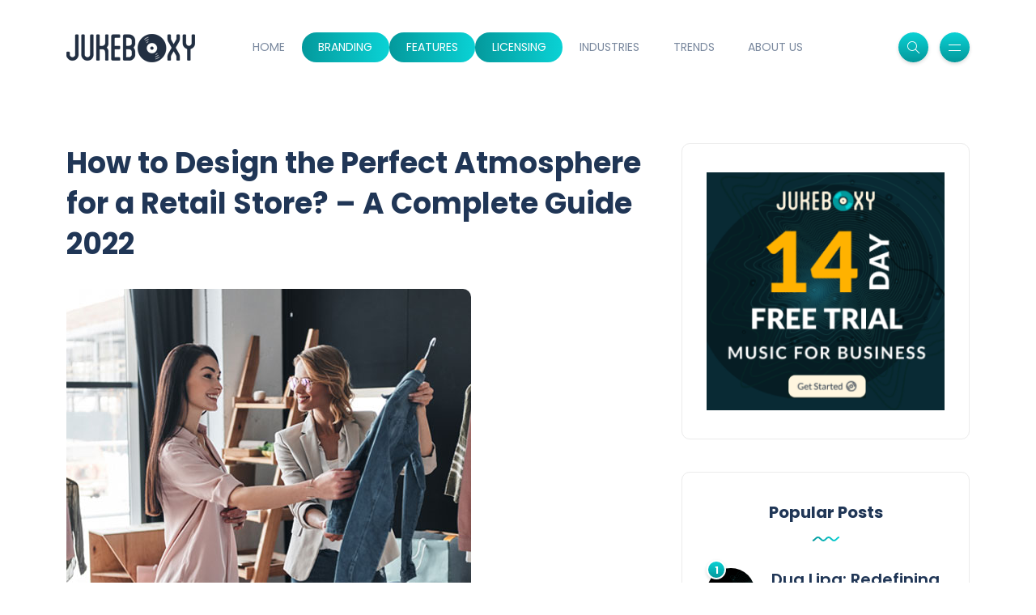

--- FILE ---
content_type: text/html; charset=UTF-8
request_url: https://www.jukeboxy.com/blog/design-the-perfect-atmosphere-for-a-retail-store-a-complete-guide-2022/
body_size: 23013
content:
<!DOCTYPE html>
<html lang="en-US">
<head>
	<meta charset="UTF-8">
    <meta name="viewport" content="width=device-width, initial-scale=1.0">
    <meta http-equiv="X-UA-Compatible" content="IE=edge">
    <link rel="profile" href="http://gmpg.org/xfn/11" />
    <link rel="pingback" href="https://www.jukeboxy.com/blog/xmlrpc.php" />
    <title>Design the Perfect Atmosphere for a Retail Store - A Complete Guide 2022</title>
<meta name='robots' content='max-image-preview:large' />
	<style>img:is([sizes="auto" i], [sizes^="auto," i]) { contain-intrinsic-size: 3000px 1500px }</style>
	
<!-- This site is optimized with the Yoast SEO Premium plugin v12.5 - https://yoast.com/wordpress/plugins/seo/ -->
<meta name="description" content="If you are opening retail store this comprehensive guide will help you to design the perfect atmosphere for a retail store."/>
<meta name="robots" content="max-snippet:-1, max-image-preview:large, max-video-preview:-1"/>
<link rel="canonical" href="https://www.jukeboxy.com/blog/design-the-perfect-atmosphere-for-a-retail-store-a-complete-guide-2022/" />
<meta property="og:locale" content="en_US" />
<meta property="og:type" content="article" />
<meta property="og:title" content="Design the Perfect Atmosphere for a Retail Store - A Complete Guide 2022" />
<meta property="og:description" content="If you are opening retail store this comprehensive guide will help you to design the perfect atmosphere for a retail store." />
<meta property="og:url" content="https://www.jukeboxy.com/blog/design-the-perfect-atmosphere-for-a-retail-store-a-complete-guide-2022/" />
<meta property="og:site_name" content="Jukeboxy Blog" />
<meta property="article:publisher" content="https://www.facebook.com/jukeboxyapp" />
<meta property="article:section" content="Branding" />
<meta property="article:published_time" content="2022-06-16T12:53:49-04:00" />
<meta property="article:modified_time" content="2025-01-27T12:17:19-04:00" />
<meta property="og:updated_time" content="2025-01-27T12:17:19-04:00" />
<meta property="og:image" content="https://jukeboxy-media.s3.amazonaws.com/blog/wp-content/uploads/2022/06/16095015/featured-1.jpg" />
<meta property="og:image:secure_url" content="https://jukeboxy-media.s3.amazonaws.com/blog/wp-content/uploads/2022/06/16095015/featured-1.jpg" />
<meta property="og:image:width" content="500" />
<meta property="og:image:height" content="500" />
<meta name="twitter:card" content="summary_large_image" />
<meta name="twitter:description" content="If you are opening retail store this comprehensive guide will help you to design the perfect atmosphere for a retail store." />
<meta name="twitter:title" content="Design the Perfect Atmosphere for a Retail Store - A Complete Guide 2022" />
<meta name="twitter:site" content="@jukeboxymusic" />
<meta name="twitter:image" content="https://jukeboxy-media.s3.amazonaws.com/blog/wp-content/uploads/2022/06/16095015/featured-1.jpg" />
<meta name="twitter:creator" content="@jukeboxymusic" />
<script type='application/ld+json' class='yoast-schema-graph yoast-schema-graph--main'>{"@context":"https://schema.org","@graph":[{"@type":"Organization","@id":"https://www.jukeboxy.com/blog/#organization","name":"Jukeboxy Music for Business","url":"https://www.jukeboxy.com/blog/","sameAs":["https://www.facebook.com/jukeboxyapp","https://www.instagram.com/jukeboxy/","https://www.linkedin.com/company/jukeboxy","https://www.youtube.com/channel/UC7MvD1xhxx4XuCFQx33s-ng","https://twitter.com/jukeboxymusic"],"logo":{"@type":"ImageObject","@id":"https://www.jukeboxy.com/blog/#logo","url":"https://jukeboxy-media.s3.amazonaws.com/blog/wp-content/uploads/2019/07/16122056/jukeboxy-logo-dark.png","width":159,"height":35,"caption":"Jukeboxy Music for Business"},"image":{"@id":"https://www.jukeboxy.com/blog/#logo"}},{"@type":"WebSite","@id":"https://www.jukeboxy.com/blog/#website","url":"https://www.jukeboxy.com/blog/","name":"Jukeboxy Blog","publisher":{"@id":"https://www.jukeboxy.com/blog/#organization"},"potentialAction":{"@type":"SearchAction","target":"https://www.jukeboxy.com/blog/?s={search_term_string}","query-input":"required name=search_term_string"}},{"@type":"ImageObject","@id":"https://www.jukeboxy.com/blog/design-the-perfect-atmosphere-for-a-retail-store-a-complete-guide-2022/#primaryimage","url":"https://jukeboxy-media.s3.amazonaws.com/blog/wp-content/uploads/2022/06/16095015/featured-1.jpg","width":500,"height":500,"caption":"retail store background music"},{"@type":"WebPage","@id":"https://www.jukeboxy.com/blog/design-the-perfect-atmosphere-for-a-retail-store-a-complete-guide-2022/#webpage","url":"https://www.jukeboxy.com/blog/design-the-perfect-atmosphere-for-a-retail-store-a-complete-guide-2022/","inLanguage":"en-US","name":"Design the Perfect Atmosphere for a Retail Store - A Complete Guide 2022","isPartOf":{"@id":"https://www.jukeboxy.com/blog/#website"},"primaryImageOfPage":{"@id":"https://www.jukeboxy.com/blog/design-the-perfect-atmosphere-for-a-retail-store-a-complete-guide-2022/#primaryimage"},"datePublished":"2022-06-16T12:53:49-04:00","dateModified":"2025-01-27T12:17:19-04:00","description":"If you are opening retail store this comprehensive guide will help you to design the perfect atmosphere for a retail store.","breadcrumb":{"@id":"https://www.jukeboxy.com/blog/design-the-perfect-atmosphere-for-a-retail-store-a-complete-guide-2022/#breadcrumb"}},{"@type":"BreadcrumbList","@id":"https://www.jukeboxy.com/blog/design-the-perfect-atmosphere-for-a-retail-store-a-complete-guide-2022/#breadcrumb","itemListElement":[{"@type":"ListItem","position":1,"item":{"@type":"WebPage","@id":"https://www.jukeboxy.com/blog/","url":"https://www.jukeboxy.com/blog/","name":"Home"}},{"@type":"ListItem","position":2,"item":{"@type":"WebPage","@id":"https://www.jukeboxy.com/blog/category/branding/","url":"https://www.jukeboxy.com/blog/category/branding/","name":"Branding"}},{"@type":"ListItem","position":3,"item":{"@type":"WebPage","@id":"https://www.jukeboxy.com/blog/design-the-perfect-atmosphere-for-a-retail-store-a-complete-guide-2022/","url":"https://www.jukeboxy.com/blog/design-the-perfect-atmosphere-for-a-retail-store-a-complete-guide-2022/","name":"How to Design the Perfect Atmosphere for a Retail Store? &#8211; A Complete Guide 2022"}}]},{"@type":"Article","@id":"https://www.jukeboxy.com/blog/design-the-perfect-atmosphere-for-a-retail-store-a-complete-guide-2022/#article","isPartOf":{"@id":"https://www.jukeboxy.com/blog/design-the-perfect-atmosphere-for-a-retail-store-a-complete-guide-2022/#webpage"},"author":{"@id":"https://www.jukeboxy.com/blog/#/schema/person/6f56cb80c1fd5ada71bb406a564e112d"},"headline":"How to Design the Perfect Atmosphere for a Retail Store? &#8211; A Complete Guide 2022","datePublished":"2022-06-16T12:53:49-04:00","dateModified":"2025-01-27T12:17:19-04:00","commentCount":0,"mainEntityOfPage":{"@id":"https://www.jukeboxy.com/blog/design-the-perfect-atmosphere-for-a-retail-store-a-complete-guide-2022/#webpage"},"publisher":{"@id":"https://www.jukeboxy.com/blog/#organization"},"image":{"@id":"https://www.jukeboxy.com/blog/design-the-perfect-atmosphere-for-a-retail-store-a-complete-guide-2022/#primaryimage"},"articleSection":"Branding,Features,Licensing"},{"@type":["Person"],"@id":"https://www.jukeboxy.com/blog/#/schema/person/6f56cb80c1fd5ada71bb406a564e112d","name":"Jukeboxy","image":{"@type":"ImageObject","@id":"https://www.jukeboxy.com/blog/#authorlogo","url":"https://secure.gravatar.com/avatar/b7ccd9330aa00504079232aa7681d637?s=96&d=mm&r=g","caption":"Jukeboxy"},"sameAs":[]}]}</script>
<!-- / Yoast SEO Premium plugin. -->

<link rel='dns-prefetch' href='//www.jukeboxy.com' />
<link rel='dns-prefetch' href='//fonts.googleapis.com' />
<link rel="alternate" type="application/rss+xml" title="Jukeboxy Blog &raquo; Feed" href="https://www.jukeboxy.com/blog/feed/" />
<link rel="alternate" type="application/rss+xml" title="Jukeboxy Blog &raquo; Comments Feed" href="https://www.jukeboxy.com/blog/comments/feed/" />
<link rel="alternate" type="application/rss+xml" title="Jukeboxy Blog &raquo; How to Design the Perfect Atmosphere for a Retail Store? &#8211; A Complete Guide 2022 Comments Feed" href="https://www.jukeboxy.com/blog/design-the-perfect-atmosphere-for-a-retail-store-a-complete-guide-2022/feed/" />
<script>
window._wpemojiSettings = {"baseUrl":"https:\/\/s.w.org\/images\/core\/emoji\/15.0.3\/72x72\/","ext":".png","svgUrl":"https:\/\/s.w.org\/images\/core\/emoji\/15.0.3\/svg\/","svgExt":".svg","source":{"concatemoji":"https:\/\/www.jukeboxy.com\/blog\/wp-includes\/js\/wp-emoji-release.min.js?ver=6.7.4"}};
/*! This file is auto-generated */
!function(i,n){var o,s,e;function c(e){try{var t={supportTests:e,timestamp:(new Date).valueOf()};sessionStorage.setItem(o,JSON.stringify(t))}catch(e){}}function p(e,t,n){e.clearRect(0,0,e.canvas.width,e.canvas.height),e.fillText(t,0,0);var t=new Uint32Array(e.getImageData(0,0,e.canvas.width,e.canvas.height).data),r=(e.clearRect(0,0,e.canvas.width,e.canvas.height),e.fillText(n,0,0),new Uint32Array(e.getImageData(0,0,e.canvas.width,e.canvas.height).data));return t.every(function(e,t){return e===r[t]})}function u(e,t,n){switch(t){case"flag":return n(e,"\ud83c\udff3\ufe0f\u200d\u26a7\ufe0f","\ud83c\udff3\ufe0f\u200b\u26a7\ufe0f")?!1:!n(e,"\ud83c\uddfa\ud83c\uddf3","\ud83c\uddfa\u200b\ud83c\uddf3")&&!n(e,"\ud83c\udff4\udb40\udc67\udb40\udc62\udb40\udc65\udb40\udc6e\udb40\udc67\udb40\udc7f","\ud83c\udff4\u200b\udb40\udc67\u200b\udb40\udc62\u200b\udb40\udc65\u200b\udb40\udc6e\u200b\udb40\udc67\u200b\udb40\udc7f");case"emoji":return!n(e,"\ud83d\udc26\u200d\u2b1b","\ud83d\udc26\u200b\u2b1b")}return!1}function f(e,t,n){var r="undefined"!=typeof WorkerGlobalScope&&self instanceof WorkerGlobalScope?new OffscreenCanvas(300,150):i.createElement("canvas"),a=r.getContext("2d",{willReadFrequently:!0}),o=(a.textBaseline="top",a.font="600 32px Arial",{});return e.forEach(function(e){o[e]=t(a,e,n)}),o}function t(e){var t=i.createElement("script");t.src=e,t.defer=!0,i.head.appendChild(t)}"undefined"!=typeof Promise&&(o="wpEmojiSettingsSupports",s=["flag","emoji"],n.supports={everything:!0,everythingExceptFlag:!0},e=new Promise(function(e){i.addEventListener("DOMContentLoaded",e,{once:!0})}),new Promise(function(t){var n=function(){try{var e=JSON.parse(sessionStorage.getItem(o));if("object"==typeof e&&"number"==typeof e.timestamp&&(new Date).valueOf()<e.timestamp+604800&&"object"==typeof e.supportTests)return e.supportTests}catch(e){}return null}();if(!n){if("undefined"!=typeof Worker&&"undefined"!=typeof OffscreenCanvas&&"undefined"!=typeof URL&&URL.createObjectURL&&"undefined"!=typeof Blob)try{var e="postMessage("+f.toString()+"("+[JSON.stringify(s),u.toString(),p.toString()].join(",")+"));",r=new Blob([e],{type:"text/javascript"}),a=new Worker(URL.createObjectURL(r),{name:"wpTestEmojiSupports"});return void(a.onmessage=function(e){c(n=e.data),a.terminate(),t(n)})}catch(e){}c(n=f(s,u,p))}t(n)}).then(function(e){for(var t in e)n.supports[t]=e[t],n.supports.everything=n.supports.everything&&n.supports[t],"flag"!==t&&(n.supports.everythingExceptFlag=n.supports.everythingExceptFlag&&n.supports[t]);n.supports.everythingExceptFlag=n.supports.everythingExceptFlag&&!n.supports.flag,n.DOMReady=!1,n.readyCallback=function(){n.DOMReady=!0}}).then(function(){return e}).then(function(){var e;n.supports.everything||(n.readyCallback(),(e=n.source||{}).concatemoji?t(e.concatemoji):e.wpemoji&&e.twemoji&&(t(e.twemoji),t(e.wpemoji)))}))}((window,document),window._wpemojiSettings);
</script>
<link rel='stylesheet' id='structured-content-frontend-css' href='https://www.jukeboxy.com/blog/wp-content/plugins/structured-content/dist/blocks.style.build.css?ver=1.7.0' media='all' />
<style id='wp-emoji-styles-inline-css'>

	img.wp-smiley, img.emoji {
		display: inline !important;
		border: none !important;
		box-shadow: none !important;
		height: 1em !important;
		width: 1em !important;
		margin: 0 0.07em !important;
		vertical-align: -0.1em !important;
		background: none !important;
		padding: 0 !important;
	}
</style>
<link rel='stylesheet' id='wp-block-library-css' href='https://www.jukeboxy.com/blog/wp-includes/css/dist/block-library/style.min.css?ver=6.7.4' media='all' />
<style id='wp-block-library-theme-inline-css'>
.wp-block-audio :where(figcaption){color:#555;font-size:13px;text-align:center}.is-dark-theme .wp-block-audio :where(figcaption){color:#ffffffa6}.wp-block-audio{margin:0 0 1em}.wp-block-code{border:1px solid #ccc;border-radius:4px;font-family:Menlo,Consolas,monaco,monospace;padding:.8em 1em}.wp-block-embed :where(figcaption){color:#555;font-size:13px;text-align:center}.is-dark-theme .wp-block-embed :where(figcaption){color:#ffffffa6}.wp-block-embed{margin:0 0 1em}.blocks-gallery-caption{color:#555;font-size:13px;text-align:center}.is-dark-theme .blocks-gallery-caption{color:#ffffffa6}:root :where(.wp-block-image figcaption){color:#555;font-size:13px;text-align:center}.is-dark-theme :root :where(.wp-block-image figcaption){color:#ffffffa6}.wp-block-image{margin:0 0 1em}.wp-block-pullquote{border-bottom:4px solid;border-top:4px solid;color:currentColor;margin-bottom:1.75em}.wp-block-pullquote cite,.wp-block-pullquote footer,.wp-block-pullquote__citation{color:currentColor;font-size:.8125em;font-style:normal;text-transform:uppercase}.wp-block-quote{border-left:.25em solid;margin:0 0 1.75em;padding-left:1em}.wp-block-quote cite,.wp-block-quote footer{color:currentColor;font-size:.8125em;font-style:normal;position:relative}.wp-block-quote:where(.has-text-align-right){border-left:none;border-right:.25em solid;padding-left:0;padding-right:1em}.wp-block-quote:where(.has-text-align-center){border:none;padding-left:0}.wp-block-quote.is-large,.wp-block-quote.is-style-large,.wp-block-quote:where(.is-style-plain){border:none}.wp-block-search .wp-block-search__label{font-weight:700}.wp-block-search__button{border:1px solid #ccc;padding:.375em .625em}:where(.wp-block-group.has-background){padding:1.25em 2.375em}.wp-block-separator.has-css-opacity{opacity:.4}.wp-block-separator{border:none;border-bottom:2px solid;margin-left:auto;margin-right:auto}.wp-block-separator.has-alpha-channel-opacity{opacity:1}.wp-block-separator:not(.is-style-wide):not(.is-style-dots){width:100px}.wp-block-separator.has-background:not(.is-style-dots){border-bottom:none;height:1px}.wp-block-separator.has-background:not(.is-style-wide):not(.is-style-dots){height:2px}.wp-block-table{margin:0 0 1em}.wp-block-table td,.wp-block-table th{word-break:normal}.wp-block-table :where(figcaption){color:#555;font-size:13px;text-align:center}.is-dark-theme .wp-block-table :where(figcaption){color:#ffffffa6}.wp-block-video :where(figcaption){color:#555;font-size:13px;text-align:center}.is-dark-theme .wp-block-video :where(figcaption){color:#ffffffa6}.wp-block-video{margin:0 0 1em}:root :where(.wp-block-template-part.has-background){margin-bottom:0;margin-top:0;padding:1.25em 2.375em}
</style>
<style id='classic-theme-styles-inline-css'>
/*! This file is auto-generated */
.wp-block-button__link{color:#fff;background-color:#32373c;border-radius:9999px;box-shadow:none;text-decoration:none;padding:calc(.667em + 2px) calc(1.333em + 2px);font-size:1.125em}.wp-block-file__button{background:#32373c;color:#fff;text-decoration:none}
</style>
<style id='global-styles-inline-css'>
:root{--wp--preset--aspect-ratio--square: 1;--wp--preset--aspect-ratio--4-3: 4/3;--wp--preset--aspect-ratio--3-4: 3/4;--wp--preset--aspect-ratio--3-2: 3/2;--wp--preset--aspect-ratio--2-3: 2/3;--wp--preset--aspect-ratio--16-9: 16/9;--wp--preset--aspect-ratio--9-16: 9/16;--wp--preset--color--black: #000000;--wp--preset--color--cyan-bluish-gray: #abb8c3;--wp--preset--color--white: #ffffff;--wp--preset--color--pale-pink: #f78da7;--wp--preset--color--vivid-red: #cf2e2e;--wp--preset--color--luminous-vivid-orange: #ff6900;--wp--preset--color--luminous-vivid-amber: #fcb900;--wp--preset--color--light-green-cyan: #7bdcb5;--wp--preset--color--vivid-green-cyan: #00d084;--wp--preset--color--pale-cyan-blue: #8ed1fc;--wp--preset--color--vivid-cyan-blue: #0693e3;--wp--preset--color--vivid-purple: #9b51e0;--wp--preset--gradient--vivid-cyan-blue-to-vivid-purple: linear-gradient(135deg,rgba(6,147,227,1) 0%,rgb(155,81,224) 100%);--wp--preset--gradient--light-green-cyan-to-vivid-green-cyan: linear-gradient(135deg,rgb(122,220,180) 0%,rgb(0,208,130) 100%);--wp--preset--gradient--luminous-vivid-amber-to-luminous-vivid-orange: linear-gradient(135deg,rgba(252,185,0,1) 0%,rgba(255,105,0,1) 100%);--wp--preset--gradient--luminous-vivid-orange-to-vivid-red: linear-gradient(135deg,rgba(255,105,0,1) 0%,rgb(207,46,46) 100%);--wp--preset--gradient--very-light-gray-to-cyan-bluish-gray: linear-gradient(135deg,rgb(238,238,238) 0%,rgb(169,184,195) 100%);--wp--preset--gradient--cool-to-warm-spectrum: linear-gradient(135deg,rgb(74,234,220) 0%,rgb(151,120,209) 20%,rgb(207,42,186) 40%,rgb(238,44,130) 60%,rgb(251,105,98) 80%,rgb(254,248,76) 100%);--wp--preset--gradient--blush-light-purple: linear-gradient(135deg,rgb(255,206,236) 0%,rgb(152,150,240) 100%);--wp--preset--gradient--blush-bordeaux: linear-gradient(135deg,rgb(254,205,165) 0%,rgb(254,45,45) 50%,rgb(107,0,62) 100%);--wp--preset--gradient--luminous-dusk: linear-gradient(135deg,rgb(255,203,112) 0%,rgb(199,81,192) 50%,rgb(65,88,208) 100%);--wp--preset--gradient--pale-ocean: linear-gradient(135deg,rgb(255,245,203) 0%,rgb(182,227,212) 50%,rgb(51,167,181) 100%);--wp--preset--gradient--electric-grass: linear-gradient(135deg,rgb(202,248,128) 0%,rgb(113,206,126) 100%);--wp--preset--gradient--midnight: linear-gradient(135deg,rgb(2,3,129) 0%,rgb(40,116,252) 100%);--wp--preset--font-size--small: 13px;--wp--preset--font-size--medium: 20px;--wp--preset--font-size--large: 36px;--wp--preset--font-size--x-large: 42px;--wp--preset--spacing--20: 0.44rem;--wp--preset--spacing--30: 0.67rem;--wp--preset--spacing--40: 1rem;--wp--preset--spacing--50: 1.5rem;--wp--preset--spacing--60: 2.25rem;--wp--preset--spacing--70: 3.38rem;--wp--preset--spacing--80: 5.06rem;--wp--preset--shadow--natural: 6px 6px 9px rgba(0, 0, 0, 0.2);--wp--preset--shadow--deep: 12px 12px 50px rgba(0, 0, 0, 0.4);--wp--preset--shadow--sharp: 6px 6px 0px rgba(0, 0, 0, 0.2);--wp--preset--shadow--outlined: 6px 6px 0px -3px rgba(255, 255, 255, 1), 6px 6px rgba(0, 0, 0, 1);--wp--preset--shadow--crisp: 6px 6px 0px rgba(0, 0, 0, 1);}:where(.is-layout-flex){gap: 0.5em;}:where(.is-layout-grid){gap: 0.5em;}body .is-layout-flex{display: flex;}.is-layout-flex{flex-wrap: wrap;align-items: center;}.is-layout-flex > :is(*, div){margin: 0;}body .is-layout-grid{display: grid;}.is-layout-grid > :is(*, div){margin: 0;}:where(.wp-block-columns.is-layout-flex){gap: 2em;}:where(.wp-block-columns.is-layout-grid){gap: 2em;}:where(.wp-block-post-template.is-layout-flex){gap: 1.25em;}:where(.wp-block-post-template.is-layout-grid){gap: 1.25em;}.has-black-color{color: var(--wp--preset--color--black) !important;}.has-cyan-bluish-gray-color{color: var(--wp--preset--color--cyan-bluish-gray) !important;}.has-white-color{color: var(--wp--preset--color--white) !important;}.has-pale-pink-color{color: var(--wp--preset--color--pale-pink) !important;}.has-vivid-red-color{color: var(--wp--preset--color--vivid-red) !important;}.has-luminous-vivid-orange-color{color: var(--wp--preset--color--luminous-vivid-orange) !important;}.has-luminous-vivid-amber-color{color: var(--wp--preset--color--luminous-vivid-amber) !important;}.has-light-green-cyan-color{color: var(--wp--preset--color--light-green-cyan) !important;}.has-vivid-green-cyan-color{color: var(--wp--preset--color--vivid-green-cyan) !important;}.has-pale-cyan-blue-color{color: var(--wp--preset--color--pale-cyan-blue) !important;}.has-vivid-cyan-blue-color{color: var(--wp--preset--color--vivid-cyan-blue) !important;}.has-vivid-purple-color{color: var(--wp--preset--color--vivid-purple) !important;}.has-black-background-color{background-color: var(--wp--preset--color--black) !important;}.has-cyan-bluish-gray-background-color{background-color: var(--wp--preset--color--cyan-bluish-gray) !important;}.has-white-background-color{background-color: var(--wp--preset--color--white) !important;}.has-pale-pink-background-color{background-color: var(--wp--preset--color--pale-pink) !important;}.has-vivid-red-background-color{background-color: var(--wp--preset--color--vivid-red) !important;}.has-luminous-vivid-orange-background-color{background-color: var(--wp--preset--color--luminous-vivid-orange) !important;}.has-luminous-vivid-amber-background-color{background-color: var(--wp--preset--color--luminous-vivid-amber) !important;}.has-light-green-cyan-background-color{background-color: var(--wp--preset--color--light-green-cyan) !important;}.has-vivid-green-cyan-background-color{background-color: var(--wp--preset--color--vivid-green-cyan) !important;}.has-pale-cyan-blue-background-color{background-color: var(--wp--preset--color--pale-cyan-blue) !important;}.has-vivid-cyan-blue-background-color{background-color: var(--wp--preset--color--vivid-cyan-blue) !important;}.has-vivid-purple-background-color{background-color: var(--wp--preset--color--vivid-purple) !important;}.has-black-border-color{border-color: var(--wp--preset--color--black) !important;}.has-cyan-bluish-gray-border-color{border-color: var(--wp--preset--color--cyan-bluish-gray) !important;}.has-white-border-color{border-color: var(--wp--preset--color--white) !important;}.has-pale-pink-border-color{border-color: var(--wp--preset--color--pale-pink) !important;}.has-vivid-red-border-color{border-color: var(--wp--preset--color--vivid-red) !important;}.has-luminous-vivid-orange-border-color{border-color: var(--wp--preset--color--luminous-vivid-orange) !important;}.has-luminous-vivid-amber-border-color{border-color: var(--wp--preset--color--luminous-vivid-amber) !important;}.has-light-green-cyan-border-color{border-color: var(--wp--preset--color--light-green-cyan) !important;}.has-vivid-green-cyan-border-color{border-color: var(--wp--preset--color--vivid-green-cyan) !important;}.has-pale-cyan-blue-border-color{border-color: var(--wp--preset--color--pale-cyan-blue) !important;}.has-vivid-cyan-blue-border-color{border-color: var(--wp--preset--color--vivid-cyan-blue) !important;}.has-vivid-purple-border-color{border-color: var(--wp--preset--color--vivid-purple) !important;}.has-vivid-cyan-blue-to-vivid-purple-gradient-background{background: var(--wp--preset--gradient--vivid-cyan-blue-to-vivid-purple) !important;}.has-light-green-cyan-to-vivid-green-cyan-gradient-background{background: var(--wp--preset--gradient--light-green-cyan-to-vivid-green-cyan) !important;}.has-luminous-vivid-amber-to-luminous-vivid-orange-gradient-background{background: var(--wp--preset--gradient--luminous-vivid-amber-to-luminous-vivid-orange) !important;}.has-luminous-vivid-orange-to-vivid-red-gradient-background{background: var(--wp--preset--gradient--luminous-vivid-orange-to-vivid-red) !important;}.has-very-light-gray-to-cyan-bluish-gray-gradient-background{background: var(--wp--preset--gradient--very-light-gray-to-cyan-bluish-gray) !important;}.has-cool-to-warm-spectrum-gradient-background{background: var(--wp--preset--gradient--cool-to-warm-spectrum) !important;}.has-blush-light-purple-gradient-background{background: var(--wp--preset--gradient--blush-light-purple) !important;}.has-blush-bordeaux-gradient-background{background: var(--wp--preset--gradient--blush-bordeaux) !important;}.has-luminous-dusk-gradient-background{background: var(--wp--preset--gradient--luminous-dusk) !important;}.has-pale-ocean-gradient-background{background: var(--wp--preset--gradient--pale-ocean) !important;}.has-electric-grass-gradient-background{background: var(--wp--preset--gradient--electric-grass) !important;}.has-midnight-gradient-background{background: var(--wp--preset--gradient--midnight) !important;}.has-small-font-size{font-size: var(--wp--preset--font-size--small) !important;}.has-medium-font-size{font-size: var(--wp--preset--font-size--medium) !important;}.has-large-font-size{font-size: var(--wp--preset--font-size--large) !important;}.has-x-large-font-size{font-size: var(--wp--preset--font-size--x-large) !important;}
:where(.wp-block-post-template.is-layout-flex){gap: 1.25em;}:where(.wp-block-post-template.is-layout-grid){gap: 1.25em;}
:where(.wp-block-columns.is-layout-flex){gap: 2em;}:where(.wp-block-columns.is-layout-grid){gap: 2em;}
:root :where(.wp-block-pullquote){font-size: 1.5em;line-height: 1.6;}
</style>
<link rel='stylesheet' id='contact-form-7-css' href='https://www.jukeboxy.com/blog/wp-content/plugins/contact-form-7/includes/css/styles.css?ver=6.1.1' media='all' />
<link rel='stylesheet' id='elementor-icons-css' href='https://www.jukeboxy.com/blog/wp-content/plugins/elementor/assets/lib/eicons/css/elementor-icons.min.css?ver=5.43.0' media='all' />
<link rel='stylesheet' id='elementor-frontend-css' href='https://www.jukeboxy.com/blog/wp-content/plugins/elementor/assets/css/frontend.min.css?ver=3.31.3' media='all' />
<link rel='stylesheet' id='elementor-post-2133-css' href='https://www.jukeboxy.com/blog/wp-content/uploads/elementor/css/post-2133.css?ver=1727368526' media='all' />
<link rel='stylesheet' id='bootstrap-css' href='https://www.jukeboxy.com/blog/wp-content/themes/katen/css/bootstrap.min.css?ver=6.7.4' media='all' />
<link rel='stylesheet' id='font-awesome-6-css' href='https://www.jukeboxy.com/blog/wp-content/themes/katen/css/fontawesome.min.css?ver=6.7.4' media='all' />
<link rel='stylesheet' id='font-awesome-brands-css' href='https://www.jukeboxy.com/blog/wp-content/themes/katen/css/brands.min.css?ver=6.7.4' media='all' />
<link rel='stylesheet' id='font-awesome-solid-css' href='https://www.jukeboxy.com/blog/wp-content/themes/katen/css/solid.min.css?ver=6.7.4' media='all' />
<link rel='stylesheet' id='simple-line-icons-css' href='https://www.jukeboxy.com/blog/wp-content/themes/katen/css/simple-line-icons.css?ver=6.7.4' media='all' />
<link rel='stylesheet' id='slick-css' href='https://www.jukeboxy.com/blog/wp-content/themes/katen/css/slick.css?ver=6.7.4' media='all' />
<link rel='stylesheet' id='katen-default-style-css' href='https://www.jukeboxy.com/blog/wp-content/themes/katen/css/style.css?ver=6.7.4' media='all' />
<link rel='stylesheet' id='katen-style-css' href='https://www.jukeboxy.com/blog/wp-content/themes/katen/style.css?ver=6.7.4' media='all' />
<link rel='stylesheet' id='katen-primary-font-css' href='//fonts.googleapis.com/css2?family=Poppins%3Aital%2Cwght%400%2C300%3B0%2C400%3B0%2C500%3B0%2C600%3B0%2C700%3B1%2C300%3B1%2C400%3B1%2C500%3B1%2C600%3B1%2C700&#038;display=swap&#038;ver=1.0.0' media='all' />
<link rel='stylesheet' id='katen-secondary-font-css' href='//fonts.googleapis.com/css2?family=Roboto%3Aital%2Cwght%400%2C300%3B0%2C400%3B0%2C500%3B0%2C700%3B1%2C300%3B1%2C400%3B1%2C500&#038;display=swap&#038;ver=1.0.0' media='all' />
<link rel='stylesheet' id='katen-theme-color-css' href='https://www.jukeboxy.com/blog/wp-content/themes/katen/css/custom_script.css?ver=6.7.4' media='all' />
<style id='katen-theme-color-inline-css'>

            ::selection {
              color: #FFF;
              background: #04999c;
              /* WebKit/Blink Browsers */
            }
            
            ::-moz-selection {
              color: #FFF;
              background: #04999c;
              /* Gecko Browsers */
            }
            .slick-prev:hover,
            .slick-next:hover
            {
              background: #04999c;
            }

            .navbar-nav li .nav-link.active,
            .contact-item .icon,
            .slick-dots li.slick-active button:before,
            .woocommerce ul.products li.product .onsale,
            .woocommerce span.onsale,
            .reading-bar
            {
              background: #04999c;
              background: -webkit-linear-gradient(left, #04999c 0%, #0ad2d5 100%);
              background: linear-gradient(to right, #04999c 0%, #0ad2d5 100%);
            }

            .wc-block-grid .wc-block-grid__product-onsale
            {
              background: #04999c !important;
              background: -webkit-linear-gradient(left, #04999c 0%, #0ad2d5 100%) !important;
              background: linear-gradient(to right, #04999c 0%, #0ad2d5 100%) !important;
            }

            .post .category-badge,
            .btn-default, .wp-block-search button[type=submit], 
            .widget .searchform input[type=submit], 
            .comment-reply-link, 
            .post-password-form input[type=submit], 
            input[type=submit],
            .nav-pills .nav-link.active, 
            .nav-pills .show > .nav-link,
            .woocommerce #respond input#submit, 
            .woocommerce a.button, 
            .woocommerce button.button, 
            .woocommerce input.button,
            .woocommerce #respond input#submit:hover, 
            .woocommerce a.button:hover, 
            .woocommerce button.button:hover, 
            .woocommerce input.button:hover,
            .woocommerce div.product .woocommerce-tabs ul.tabs li.active,
            .wc-block-components-form .wc-block-components-text-input input:-webkit-autofill + label,
            .wc-block-components-form .wc-block-components-text-input.is-active label,
            .wc-block-components-text-input input:-webkit-autofill + label,
            .wc-block-components-text-input.is-active label,
            body:not(.woocommerce-block-theme-has-button-styles) .wc-block-components-button:not(.is-link),
            .wp-block-button__link 
            {
              background: #04999c;
              background: -webkit-linear-gradient(left, #04999c 0%, #0ad2d5 51%, #04999c 100%);
              background: linear-gradient(to right, #04999c 0%, #0ad2d5 51%, #04999c 100%);
              background-size: 200% auto;
            }

            .icon-button,
            .page-item .page-numbers.current,
            .page-numbers:hover,
            .comments-pagination .page-numbers.current,
            .page-links li,
            .page-links li:hover,
            .page-links a li:hover,
            .woocommerce nav.woocommerce-pagination ul li a:focus, 
            .woocommerce nav.woocommerce-pagination ul li a:hover, 
            .woocommerce nav.woocommerce-pagination ul li span.current,
            .woocommerce .widget_product_search button.wp-element-button,
            .woocommerce .woocommerce-product-search button[type=submit]:not(:disabled),
            .woocommerce .woocommerce-product-search button:not(:disabled)
            {
              background: #0ad2d5;
              background: -webkit-linear-gradient(bottom, #0ad2d5 0%, #04999c 51%, #0ad2d5 100%);
              background: linear-gradient(to top, #0ad2d5 0%, #04999c 51%, #0ad2d5 100%);
              background-size: auto 200%;
            }

            .post .post-format,
            .post .post-format-sm,
            .post.post-list-sm .thumb .number,
            .post.post-list-sm.counter:before
            {
              background: #04999c;
              background: -webkit-linear-gradient(bottom, #04999c 0%, #0ad2d5 100%);
              background: linear-gradient(to top, #04999c 0%, #0ad2d5 100%);
            }

            .book {
              --color: #04999c;
            }

            a,
            header.dark .social-icons li a:hover,
            .text-logo .dot,
            .dropdown-item:focus, .dropdown-item:hover,
            .dropdown-item.active, .dropdown-item:active,
            .canvas-menu .vertical-menu li.current-menu-item a,
            .canvas-menu .vertical-menu li .switch,
            .post .post-title a:hover,
            .post .meta a:hover,
            .post .post-bottom .more-button a:hover,
            .about-author .details h4.name a:hover,
            .comments li.comment .details h4.name a:hover,
            .comments li.trackback .details h4.name a:hover,
            .comments li.pingback .details h4.name a:hover,
            .widget ul.list li a:before,
            .widget ul.list li a:hover,
            .tags a:hover,
            .tagcloud a:hover,
            .wp-block-tag-cloud a:hover,
            .btn-simple:hover,
            .btn-light:hover,
            .breadcrumb li a:hover,
            #return-to-top:hover,
            .social-icons a:hover,
            .slick-custom-buttons:hover,
            .widget ul li a:hover,
            .widget_categories ul li a:before,
            .widget_archive ul li a:before,
            .widget_meta ul li a:before,
            .widget_pages ul li a:before,
            .widget_recent_entries ul li a:before,
            .widget_nav_menu ul li a:before,
            .widget_block ul li a:before,
            .wp-block-calendar tfoot a,
            .wp-block-archives-list li a:hover,
            .wp-block-archives-list li a:before,
            .woocommerce div.product p.price, 
            .woocommerce div.product span.price,
            .woocommerce-info::before,
            .woocommerce .woocommerce-MyAccount-navigation ul li a:hover,
            body.dark .post .post-title a:hover,
            body.dark .widget ul li a:hover,
            body.dark .social-icons a:hover
            {
                color: #04999c;
            }

            {
                color: #04999c !important;
            }

            .post .meta li:after,
            .woocommerce .widget_price_filter .ui-slider .ui-slider-range,
            .woocommerce .widget_price_filter .ui-slider .ui-slider-handle
            {
              background-color: #04999c;
            }

            .tags a:hover,
            .tagcloud a:hover,
            .wp-block-tag-cloud a:hover,
            .btn-simple:hover,
            .form-control:focus, 
            .wp-block-search input[type=search]:focus, 
            .widget .searchform input[type=text]:focus, 
            .post-password-form input[type=password]:focus, 
            .comment-form-url input:focus,
            .comment-form-email input:focus,
            .comment-form-author input:focus,
            .comment-form-comment textarea:focus,
            #return-to-top:hover,
            .slick-custom-buttons:hover,
            body.dark #return-to-top:hover,
            body.dark .btn-simple:hover,
            body.dark .tags a:hover, 
            body.dark .tagcloud a:hover, 
            body.dark .wp-block-tag-cloud a:hover,
            body.dark .slick-custom-buttons:hover
            {
              border-color: #04999c;
            }
            
            blockquote,
            .wp-block-quote,
            .wp-block-quote.is-large, .wp-block-quote.is-style-large
            {
              border-left-color: #04999c;
            }

            .wp-block-quote.has-text-align-right 
            {
              border-right-color: #04999c;
            }

            .woocommerce-error, .woocommerce-info, .woocommerce-message
            {
              border-top-color: #04999c;
            }

            .lds-dual-ring:after {
              border-color: #04999c transparent #04999c transparent;
            }
            

            .slick-next:hover:before, .slick-next:focus:before, .slick-prev:hover:before, .slick-prev:focus:before {
                color: #0ad2d5;
            }
          
</style>
<link rel='stylesheet' id='elementor-gf-local-poppins-css' href='https://www.jukeboxy.com/blog/wp-content/uploads/elementor/google-fonts/css/poppins.css?ver=1756477644' media='all' />
<script src="https://www.jukeboxy.com/blog/wp-includes/js/jquery/jquery.min.js?ver=3.7.1" id="jquery-core-js"></script>
<script src="https://www.jukeboxy.com/blog/wp-includes/js/jquery/jquery-migrate.min.js?ver=3.4.1" id="jquery-migrate-js"></script>
<link rel="https://api.w.org/" href="https://www.jukeboxy.com/blog/wp-json/" /><link rel="alternate" title="JSON" type="application/json" href="https://www.jukeboxy.com/blog/wp-json/wp/v2/posts/1867" /><link rel="EditURI" type="application/rsd+xml" title="RSD" href="https://www.jukeboxy.com/blog/xmlrpc.php?rsd" />
<meta name="generator" content="WordPress 6.7.4" />
<link rel='shortlink' href='https://www.jukeboxy.com/blog/?p=1867' />
<link rel="alternate" title="oEmbed (JSON)" type="application/json+oembed" href="https://www.jukeboxy.com/blog/wp-json/oembed/1.0/embed?url=https%3A%2F%2Fwww.jukeboxy.com%2Fblog%2Fdesign-the-perfect-atmosphere-for-a-retail-store-a-complete-guide-2022%2F" />
<link rel="alternate" title="oEmbed (XML)" type="text/xml+oembed" href="https://www.jukeboxy.com/blog/wp-json/oembed/1.0/embed?url=https%3A%2F%2Fwww.jukeboxy.com%2Fblog%2Fdesign-the-perfect-atmosphere-for-a-retail-store-a-complete-guide-2022%2F&#038;format=xml" />
<meta name="generator" content="Redux 4.5.7" /><meta name="generator" content="Elementor 3.31.3; settings: css_print_method-external, google_font-enabled, font_display-swap">
<link rel="icon" href="https://jukeboxy-media.s3.amazonaws.com/blog/wp-content/uploads/2025/03/05062202/cropped-logo-1-32x32.png" sizes="32x32" />
<link rel="icon" href="https://jukeboxy-media.s3.amazonaws.com/blog/wp-content/uploads/2025/03/05062202/cropped-logo-1-192x192.png" sizes="192x192" />
<link rel="apple-touch-icon" href="https://jukeboxy-media.s3.amazonaws.com/blog/wp-content/uploads/2025/03/05062202/cropped-logo-1-180x180.png" />
<meta name="msapplication-TileImage" content="https://jukeboxy-media.s3.amazonaws.com/blog/wp-content/uploads/2025/03/05062202/cropped-logo-1-270x270.png" />
		<style id="wp-custom-css">
			
/* post card ... yok etme */
.excerpt.mb-0 {
  display: none !important;
}

/* post card uzun çizgi yok etme */
.post-bottom.clearfix.d-flex.align-items-center {
    display: none !important;
}

/* post card title font */
.post-title, .post-title a {
    font-family: 'Poppins' !important;
    font-weight: 600 !important;
	font-size: 20px !important;
}

/* title dışında ki kutunun padding ayarları */
.post.post-grid .details {
  padding-top: 20px !important;
	padding-bottom: 10px !important;
	padding-left: 15px !important;
	padding-right: 15px !important;
	
}

/* post card title margin ayarları */
.post-title {
	margin-bottom: 15px !important;
	margin-top: 0px !important;
	margin-left: 0px !important;
	margin-right: 0px !important;
}
		</style>
		<style id="kirki-inline-styles">header{background:#FFF;background-color:#FFF;background-repeat:repeat;background-position:center center;background-attachment:scroll;-webkit-background-size:cover;-moz-background-size:cover;-ms-background-size:cover;-o-background-size:cover;background-size:cover;}header:after{background-color:rgba(255, 255, 255, 0);}.single-post .main-content{margin-top:60px;}.single-cover:after{background-color:rgba(32, 54, 86, 0.6);}.main-content{margin-top:60px;}.author-page.about-author{margin-top:0px;margin-bottom:0px;}.page-header{background:#F1F8FF;background-color:#F1F8FF;background-repeat:repeat;background-position:center center;background-attachment:scroll;-webkit-background-size:cover;-moz-background-size:cover;-ms-background-size:cover;-o-background-size:cover;background-size:cover;}.page-header:after{background-color:rgba(255, 255, 255, 0);}.page-header h1{color:#203656;}body{font-family:Poppins;}h1{font-family:Poppins;}h2{font-family:Poppins;}h3{font-family:Poppins;}h4{font-family:Poppins;}h5{font-family:Poppins;font-size:20px;}h6{font-family:Poppins;}.navbar-nav, .canvas-menu .vertical-menu li a{font-family:Poppins;}.btn-default, button, .wp-block-search__button button[type=submit], input[type=submit], input[type=button], .widget .searchform input[type=submit], .comment-respond input[type=submit], .comment-reply-link{font-family:Poppins;}/* devanagari */
@font-face {
  font-family: 'Poppins';
  font-style: normal;
  font-weight: 400;
  font-display: swap;
  src: url(https://www.jukeboxy.com/blog/wp-content/fonts/poppins/pxiEyp8kv8JHgFVrJJbecmNE.woff2) format('woff2');
  unicode-range: U+0900-097F, U+1CD0-1CF9, U+200C-200D, U+20A8, U+20B9, U+20F0, U+25CC, U+A830-A839, U+A8E0-A8FF, U+11B00-11B09;
}
/* latin-ext */
@font-face {
  font-family: 'Poppins';
  font-style: normal;
  font-weight: 400;
  font-display: swap;
  src: url(https://www.jukeboxy.com/blog/wp-content/fonts/poppins/pxiEyp8kv8JHgFVrJJnecmNE.woff2) format('woff2');
  unicode-range: U+0100-02BA, U+02BD-02C5, U+02C7-02CC, U+02CE-02D7, U+02DD-02FF, U+0304, U+0308, U+0329, U+1D00-1DBF, U+1E00-1E9F, U+1EF2-1EFF, U+2020, U+20A0-20AB, U+20AD-20C0, U+2113, U+2C60-2C7F, U+A720-A7FF;
}
/* latin */
@font-face {
  font-family: 'Poppins';
  font-style: normal;
  font-weight: 400;
  font-display: swap;
  src: url(https://www.jukeboxy.com/blog/wp-content/fonts/poppins/pxiEyp8kv8JHgFVrJJfecg.woff2) format('woff2');
  unicode-range: U+0000-00FF, U+0131, U+0152-0153, U+02BB-02BC, U+02C6, U+02DA, U+02DC, U+0304, U+0308, U+0329, U+2000-206F, U+20AC, U+2122, U+2191, U+2193, U+2212, U+2215, U+FEFF, U+FFFD;
}/* devanagari */
@font-face {
  font-family: 'Poppins';
  font-style: normal;
  font-weight: 400;
  font-display: swap;
  src: url(https://www.jukeboxy.com/blog/wp-content/fonts/poppins/pxiEyp8kv8JHgFVrJJbecmNE.woff2) format('woff2');
  unicode-range: U+0900-097F, U+1CD0-1CF9, U+200C-200D, U+20A8, U+20B9, U+20F0, U+25CC, U+A830-A839, U+A8E0-A8FF, U+11B00-11B09;
}
/* latin-ext */
@font-face {
  font-family: 'Poppins';
  font-style: normal;
  font-weight: 400;
  font-display: swap;
  src: url(https://www.jukeboxy.com/blog/wp-content/fonts/poppins/pxiEyp8kv8JHgFVrJJnecmNE.woff2) format('woff2');
  unicode-range: U+0100-02BA, U+02BD-02C5, U+02C7-02CC, U+02CE-02D7, U+02DD-02FF, U+0304, U+0308, U+0329, U+1D00-1DBF, U+1E00-1E9F, U+1EF2-1EFF, U+2020, U+20A0-20AB, U+20AD-20C0, U+2113, U+2C60-2C7F, U+A720-A7FF;
}
/* latin */
@font-face {
  font-family: 'Poppins';
  font-style: normal;
  font-weight: 400;
  font-display: swap;
  src: url(https://www.jukeboxy.com/blog/wp-content/fonts/poppins/pxiEyp8kv8JHgFVrJJfecg.woff2) format('woff2');
  unicode-range: U+0000-00FF, U+0131, U+0152-0153, U+02BB-02BC, U+02C6, U+02DA, U+02DC, U+0304, U+0308, U+0329, U+2000-206F, U+20AC, U+2122, U+2191, U+2193, U+2212, U+2215, U+FEFF, U+FFFD;
}/* devanagari */
@font-face {
  font-family: 'Poppins';
  font-style: normal;
  font-weight: 400;
  font-display: swap;
  src: url(https://www.jukeboxy.com/blog/wp-content/fonts/poppins/pxiEyp8kv8JHgFVrJJbecmNE.woff2) format('woff2');
  unicode-range: U+0900-097F, U+1CD0-1CF9, U+200C-200D, U+20A8, U+20B9, U+20F0, U+25CC, U+A830-A839, U+A8E0-A8FF, U+11B00-11B09;
}
/* latin-ext */
@font-face {
  font-family: 'Poppins';
  font-style: normal;
  font-weight: 400;
  font-display: swap;
  src: url(https://www.jukeboxy.com/blog/wp-content/fonts/poppins/pxiEyp8kv8JHgFVrJJnecmNE.woff2) format('woff2');
  unicode-range: U+0100-02BA, U+02BD-02C5, U+02C7-02CC, U+02CE-02D7, U+02DD-02FF, U+0304, U+0308, U+0329, U+1D00-1DBF, U+1E00-1E9F, U+1EF2-1EFF, U+2020, U+20A0-20AB, U+20AD-20C0, U+2113, U+2C60-2C7F, U+A720-A7FF;
}
/* latin */
@font-face {
  font-family: 'Poppins';
  font-style: normal;
  font-weight: 400;
  font-display: swap;
  src: url(https://www.jukeboxy.com/blog/wp-content/fonts/poppins/pxiEyp8kv8JHgFVrJJfecg.woff2) format('woff2');
  unicode-range: U+0000-00FF, U+0131, U+0152-0153, U+02BB-02BC, U+02C6, U+02DA, U+02DC, U+0304, U+0308, U+0329, U+2000-206F, U+20AC, U+2122, U+2191, U+2193, U+2212, U+2215, U+FEFF, U+FFFD;
}</style>	<!-- Google tag (gtag.js) -->
<script async src="https://www.googletagmanager.com/gtag/js?id=G-G4SEMBL1B5"></script>
<script>
  window.dataLayer = window.dataLayer || [];
  function gtag(){dataLayer.push(arguments);}
  gtag('js', new Date());

  gtag('config', 'G-G4SEMBL1B5');
</script>
	<!-- Google Tag Manager -->
<script>(function(w,d,s,l,i){w[l]=w[l]||[];w[l].push({'gtm.start':
new Date().getTime(),event:'gtm.js'});var f=d.getElementsByTagName(s)[0],
j=d.createElement(s),dl=l!='dataLayer'?'&l='+l:'';j.async=true;j.src=
'https://www.googletagmanager.com/gtm.js?id='+i+dl;f.parentNode.insertBefore(j,f);
})(window,document,'script','dataLayer','GTM-5QT84JHJ');</script>
<!-- End Google Tag Manager -->
	<!-- Google Tag Manager -->
<script>(function(w,d,s,l,i){w[l]=w[l]||[];w[l].push({'gtm.start':
new Date().getTime(),event:'gtm.js'});var f=d.getElementsByTagName(s)[0],
j=d.createElement(s),dl=l!='dataLayer'?'&l='+l:'';j.async=true;j.src=
'https://www.googletagmanager.com/gtm.js?id='+i+dl;f.parentNode.insertBefore(j,f);
})(window,document,'script','dataLayer','GTM-5QT84JHJ');</script>
<!-- End Google Tag Manager -->
    
</head>

<body class="post-template-default single single-post postid-1867 single-format-standard elementor-default elementor-kit-2133">


<div class="reading-bar-wrapper">
	<div class="reading-bar"></div>
</div>

<!-- search popup area -->
<div class="search-popup">
	<!-- close button -->
	<button type="button" class="btn-close " aria-label="Close"></button>
	<!-- content -->
	<div class="search-content">
		<div class="text-center">
			<h3 class="mb-4 mt-0">Press ESC to close</h3>
		</div>
		<!-- form -->
		<form class="d-flex search-form" method="get" action="https://www.jukeboxy.com/blog/">
			<input class="form-control me-2" placeholder="Search and press enter ..." type="text" name="s" id="search" value="" aria-label="Search">
			<button class="btn btn-default btn-lg" type="submit"><i class="icon-magnifier"></i></button>
		</form>
	</div>
</div>

<!-- canvas menu -->
<div class="canvas-menu d-flex align-items-end flex-column ">
	<!-- close button -->
	<button type="button" class="btn-close " aria-label="Close"></button>

	<!-- logo -->
	<div class="logo ">
		<a href="https://www.jukeboxy.com/blog/" class="navbar-brand logo-dark"><img src="https://jukeboxy-media.s3.amazonaws.com/blog/wp-content/uploads/2019/07/16122056/jukeboxy-logo-dark.png" alt="Jukeboxy Blog" width="" height="" /></a><a href="https://www.jukeboxy.com/blog/" class="navbar-brand logo-light"><img src="https://jukeboxy-media.s3.amazonaws.com/blog/wp-content/uploads/2023/11/16122220/jukeboxybloglogo.png" alt="Jukeboxy Blog" width="" height="" /></a>	</div>

	<!-- menu -->
	<nav>
		<div class="menu-anamenu-gulfs-container"><ul id="primary-menu" class="vertical-menu"><li id="menu-item-2162" class="menu-item menu-item-type-custom menu-item-object-custom menu-item-2162"><a href="https://www.jukeboxy.com/">HOME</a></li>
<li id="menu-item-12924" class="menu-item menu-item-type-taxonomy menu-item-object-category current-post-ancestor current-menu-parent current-post-parent menu-item-12924"><a href="https://www.jukeboxy.com/blog/category/branding/">BRANDING</a></li>
<li id="menu-item-12923" class="menu-item menu-item-type-taxonomy menu-item-object-category current-post-ancestor current-menu-parent current-post-parent menu-item-12923"><a href="https://www.jukeboxy.com/blog/category/features/">FEATURES</a></li>
<li id="menu-item-12925" class="menu-item menu-item-type-taxonomy menu-item-object-category current-post-ancestor current-menu-parent current-post-parent menu-item-12925"><a href="https://www.jukeboxy.com/blog/category/licensing/">LICENSING</a></li>
<li id="menu-item-12926" class="menu-item menu-item-type-taxonomy menu-item-object-category menu-item-12926"><a href="https://www.jukeboxy.com/blog/category/industries/">INDUSTRIES</a></li>
<li id="menu-item-12927" class="menu-item menu-item-type-taxonomy menu-item-object-category menu-item-12927"><a href="https://www.jukeboxy.com/blog/category/trends/">TRENDS</a></li>
<li id="menu-item-2196" class="menu-item menu-item-type-custom menu-item-object-custom menu-item-2196"><a href="https://www.jukeboxy.com/about">ABOUT US</a></li>
</ul></div>	</nav>

	<!-- social icons -->
	
		<ul class="social-icons list-unstyled list-inline mb-0 mt-auto w-100">
		    		        <li class="list-inline-item">
		            <a href="https://www.facebook.com/jukeboxyapp/" target="_blank">
		                <i class="fa-brands fa-facebook-f"></i>
		            </a>
		        </li>
		    		        <li class="list-inline-item">
		            <a href="https://twitter.com/jukeboxymusic" target="_blank">
		                <i class="fa-brands fa-x"></i>
		            </a>
		        </li>
		    		        <li class="list-inline-item">
		            <a href="https://www.instagram.com/jukeboxy/" target="_blank">
		                <i class="fa-brands fa-instagram"></i>
		            </a>
		        </li>
		    		        <li class="list-inline-item">
		            <a href="https://www.linkedin.com/company/jukeboxymusicforbusiness" target="_blank">
		                <i class="fa-brands fa-linkedin"></i>
		            </a>
		        </li>
		    		        <li class="list-inline-item">
		            <a href="https://www.youtube.com/@jukeboxymusicforbusiness" target="_blank">
		                <i class="fa-brands fa-youtube"></i>
		            </a>
		        </li>
		    		        <li class="list-inline-item">
		            <a href="https://open.spotify.com/user/31bwfpyvkxdquusu7dt3fmqbibhq" target="_blank">
		                <i class="fa-brands fa-spotify"></i>
		            </a>
		        </li>
		    		</ul>

</div>

<!-- site wrapper -->
<div class="site-wrapper">

	<div class="main-overlay"></div>

		<!-- header -->
	<header class="header-default ">
		<nav class="navbar navbar-expand-lg">
			<div class="container-xl">
				<a href="https://www.jukeboxy.com/blog/" class="navbar-brand logo-dark"><img src="https://jukeboxy-media.s3.amazonaws.com/blog/wp-content/uploads/2019/07/16122056/jukeboxy-logo-dark.png" alt="Jukeboxy Blog" width="" height="" /></a><a href="https://www.jukeboxy.com/blog/" class="navbar-brand logo-light"><img src="https://jukeboxy-media.s3.amazonaws.com/blog/wp-content/uploads/2023/11/16122220/jukeboxybloglogo.png" alt="Jukeboxy Blog" width="" height="" /></a>
				<div class="collapse navbar-collapse">
					<ul id="menu-anamenu-gulfs" class="navbar-nav mr-auto "><li  class="menu-item menu-item-type-custom menu-item-object-custom nav-item nav-item-2162"><a href="https://www.jukeboxy.com/" class="nav-link ">HOME</a></li>
<li  class="menu-item menu-item-type-taxonomy menu-item-object-category current-post-ancestor current-menu-parent current-post-parent nav-item nav-item-12924"><a href="https://www.jukeboxy.com/blog/category/branding/" class="nav-link active">BRANDING</a></li>
<li  class="menu-item menu-item-type-taxonomy menu-item-object-category current-post-ancestor current-menu-parent current-post-parent nav-item nav-item-12923"><a href="https://www.jukeboxy.com/blog/category/features/" class="nav-link active">FEATURES</a></li>
<li  class="menu-item menu-item-type-taxonomy menu-item-object-category current-post-ancestor current-menu-parent current-post-parent nav-item nav-item-12925"><a href="https://www.jukeboxy.com/blog/category/licensing/" class="nav-link active">LICENSING</a></li>
<li  class="menu-item menu-item-type-taxonomy menu-item-object-category nav-item nav-item-12926"><a href="https://www.jukeboxy.com/blog/category/industries/" class="nav-link ">INDUSTRIES</a></li>
<li  class="menu-item menu-item-type-taxonomy menu-item-object-category nav-item nav-item-12927"><a href="https://www.jukeboxy.com/blog/category/trends/" class="nav-link ">TRENDS</a></li>
<li  class="menu-item menu-item-type-custom menu-item-object-custom nav-item nav-item-2196"><a href="https://www.jukeboxy.com/about" class="nav-link ">ABOUT US</a></li>
</ul>				</div>

				<!-- header right section -->
				<div class="header-right">
										<!-- header buttons -->
					<div class="header-buttons">
													<button class="search icon-button">
								<i class="icon-magnifier"></i>
							</button>
												<button class="burger-menu icon-button ">
							<span class="burger-icon"></span>
						</button>
					</div>
				</div>
			</div>
		</nav>
	</header>


<!-- section main content -->
<section class="main-content">
	
	<div class="container-xl post-container">

		
		<div class="row gy-4">

			<div class="col-lg-8">

				<div class="post post-single">

					<!-- post header -->
					<div class="post-header">
						<h1 class="title mt-0 mb-3">How to Design the Perfect Atmosphere for a Retail Store? &#8211; A Complete Guide 2022</h1>
													<ul class="meta list-inline mb-0">
															</ul>
											</div>

					<!-- blog item -->
					<article id="post-1867" class="is-single post-content clearfix post-1867 post type-post status-publish format-standard has-post-thumbnail hentry category-branding category-features category-licensing">

						<div class="clearfix">
							<div class="featured-image"><img fetchpriority="high" width="500" height="500" src="https://jukeboxy-media.s3.amazonaws.com/blog/wp-content/uploads/2022/06/16095015/featured-1.jpg" class="attachment-full size-full wp-post-image" alt="retail store background music" decoding="async" /></div>
<p>It requires creativity, psychological insight, and science to design a <strong>retail store</strong>, whether it is a coffee shop, small boutique, or a high-end fashion store. Did you know that the atmosphere of your retail store affects your customers&#8217; purchase decisions?</p>



<p>In this article, we&#8217;ll cover the common tactics of planning a fashion store layout and atmosphere to create a successful business.&nbsp;</p>



<p>Must read:&nbsp;<a rel="noreferrer noopener" href="https://www.jukeboxy.com/blog/design-the-perfect-atmosphere-with-background-music-for-coffee-shop" target="_blank">How to Design the Perfect Atmosphere for your Coffee Shop?</a></p>



<h2 class="wp-block-heading"><strong>Start at the beginning: The Floor Plan.</strong></h2>



<p>Believe it or not, the atmosphere of your fashion store starts with the floor plan. Store floor plans play a critical role in managing traffic and store flow. Your decision will depend on various factors such as the size of your store, the products you sell, and, more importantly, your target market.</p>



<p>Who are your customers? What is their shopping style? Are they hurried or patient? Will your associates guide them throughout the store, or would they prefer to be left alone? Are they looking for the exact items they need as quickly as possible or are they willing to discover products along the way?</p>



<p>These are just a few questions you have to ask yourself before choosing your floor plan. You would want to design the store in a way that your customers get the best possible experience they can, and they come back!&nbsp; When designing the layout of the store, answering the following two questions will help you decide:</p>



<ul class="wp-block-list">
<li>Are you aiming for quick shoppers?&nbsp;</li>



<li>Are you aiming for customers that stay longer and discover and purchase additional products?&nbsp;</li>
</ul>



<p><em><strong>Fun fact:</strong>&nbsp;According to a study, nearly all shoppers automatically turn to the right first and browse the store counterclockwise in the U.S., unlike in the U.K. and Australia, where left-hand traffic often causes shoppers to turn left when entering a store.&nbsp; Keep this fact in mind when creating a layout plan for your store.</em></p>



<figure class="wp-block-image size-full"><img decoding="async" width="1000" height="450" src="https://jukeboxy-media.s3.amazonaws.com/blog/wp-content/uploads/2022/06/16095241/brand-1.jpg" alt="fahion-store-brand-story" class="wp-image-1885"/></figure>



<h2 class="wp-block-heading"><strong>Building Your Brand&#8217;s Story</strong></h2>



<p>There&#8217;s a story behind every brand and its founders. Your brand story speaks for you and represents who you are. It portrays your business&#8217;s beginnings, values, objectives, and mission.</p>



<p>A brand&#8217;s story emotionally connects the founder with its employees and customers, creating long-term loyalty.&nbsp; We recommend investing in a brand strategy consultant to build your brand&#8217;s story. These professionals can make a big difference in your brand&#8217;s lifelong success.</p>



<p><a href="https://www.echostories.com/whats-a-brand-story-and-why-does-my-company-need-one/" target="_blank" rel="noreferrer noopener">&#8220;Don&#8217;t know what is a brand story and why you need it? Click here to learn more&#8221;</a> </p>



<h2 class="wp-block-heading"><strong>Use lighting well for the perfect atmosphere</strong></h2>



<p>Lighting can dramatically impact how long your customers stay in the store. Warm yellow light bulbs are easier on the eyes and bring a warm, earthy feel. Bright fluorescent lights can give off a colder vibe that can become increasingly unwelcoming the longer a shopper spends in your store.</p>



<p>If you have higher-priced or exclusive items, adding spotlights over the displays will make a difference and draw attention to them.&nbsp;</p>



<p>For the dressing rooms, lighting becomes extra crucial. Most shops pay little attention to the dressing room lighting, which may contribute to lesser sales. Excessively bright lighting emphasizes problematic areas like dimples. Bluish LED lights make faces look pale and hair lifeless.&nbsp; Your customers need to feel good in the dressing rooms to try on more products and eventually buy more.&nbsp;</p>



<h2 class="wp-block-heading"><strong>Appeal to multiple senses</strong></h2>



<p>Research shows that the most successful stores appeal to as many senses as possible; sight, sound, smell, and touch &#8211; in some cases, even taste. Let&#8217;s look at what this looks like in practice.&nbsp;</p>



<figure class="wp-block-image size-full"><img decoding="async" width="1000" height="450" src="https://jukeboxy-media.s3.amazonaws.com/blog/wp-content/uploads/2022/06/16095355/color-1.jpg" alt="retail-store-color-scheme" class="wp-image-1886"/></figure>



<h2 class="wp-block-heading"><strong>Color scheme matters</strong></h2>



<p>When designing your fashion store, one of your first steps should be deciding on the color scheme. You establish the tone and mood for your stylistic theme by choosing a color scheme. While selecting a palette, keep in mind the kind of atmosphere you want to create and the type of experience you want to provide for your visitors.</p>



<p>Your product line is the most significant point to consider when picking a color for your store.&nbsp;</p>



<ul class="wp-block-list">
<li>Are you selling colorful items?&nbsp;</li>



<li>Are you selling products for teenagers or for mature customers?</li>



<li>Are you selling products that are considered high-end fashion?&nbsp;</li>
</ul>



<p>If you sell colorful clothing, your store&#8217;s color scheme should be lighter and softer. This way, your customers won&#8217;t get overwhelmed and spend more time browsing the colorful products.&nbsp;</p>



<p>Did you know that purple is often associated with royalty and luxury? If your products are on the high-end price tag, we recommend adding accent furniture in a purple palette. &#8211; an ottoman, a rug, or velvet purple curtains for the dressing rooms.&nbsp; The research suggests that colors have the power to influence our mood. Generally, individuals will associate specific colors with specific feelings. Kids&#8217; stores can be great places to use pastel colors like blue, green, yellow, and pink. On the other hand, red carries a sense of power and quality and could be a great accent color for a men&#8217;s store.</p>



<p>When deciding on a color palette, consider how it will enhance the <strong>retail atmosphere</strong>, making it a space where customers feel engaged and satisfied.</p>



<h2 class="wp-block-heading"><strong>Scents and Aromas</strong></h2>



<p><strong>Creating an engaging customer environment</strong> is key to <strong>retail atmosphere</strong> success, where even the <strong>scents and aromas</strong> contribute significantly to overall <strong>customer satisfaction</strong>. Scent marketing, a longstanding strategy, enhances brand recognition, enriches customer experiences, prolongs visits, attracts new patrons, and boosts sales.</p>



<h2 class="wp-block-heading"><strong>Background Music</strong></h2>



<p><strong><a href="https://www.jukeboxy.com/solution/music-for-retail-stores" target="_blank" rel="noreferrer noopener">Background music in retail stores</a></strong> is another powerful marketing strategy that has been used for many decades and by many successful brands.&nbsp;</p>



<p>Must Read:&nbsp;<a href="https://www.jukeboxy.com/blog/how-to-boost-sales-with-background-music-at-your-store" target="_blank" rel="noreferrer noopener">How To Boost Sales with Background Music at Your Store</a></p>



<p>The key point is choosing songs that enhance (and do not overpower) the atmosphere you want to create. Fitting music for a retail store atmosphere that matches your brand&#8217;s story is essential when connecting with your clients.&nbsp;</p>



<p>The volume level and tempo also affect consumer behavior. Usually, fast-tempo and high-volume music will make customers leave the store quickly. However, younger generation clients may not be bothered too much by this type of music, and it can benefit your sales. For that reason, knowing and understanding your target market is crucial.&nbsp;</p>



<p>However, when choosing the <strong><a href="https://www.jukeboxy.com" data-type="URL" data-id="https://www.jukeboxy.com/" target="_blank" rel="noreferrer noopener">best background music provider</a></strong> for your brand, remember that using Spotify, Pandora, or YouTube is out of the equation. These services are designed for personal use and are not for business establishments. The music at your retail store must be licensed to comply with copyright law and prevent infringement.&nbsp;</p>



<p>You can read more about it here:&nbsp;<a href="https://www.jukeboxy.com/blog/music-for-business-can-i-use-spotify-apple-others" target="_blank" rel="noreferrer noopener">Background Music for Business: Can I use Spotify, Apple &amp; Others?</a></p>



<figure class="wp-block-image size-full"><img loading="lazy" decoding="async" width="532" height="232" src="https://jukeboxy-media.s3.amazonaws.com/blog/wp-content/uploads/2022/04/08083158/202312011930licence.png" alt="" class="wp-image-2314"/></figure>



<h2 class="wp-block-heading"><strong>What is an alternative to Spotify or Pandora?&nbsp;</strong></h2>



<p>Subscribing to a commercially <strong>licensed background music provider</strong> like Jukeboxy Music for Business is cost-effective and legal for business use.&nbsp;&nbsp;</p>



<p><a href="https://www.jukeboxy.com/feature" data-type="URL" data-id="https://www.jukeboxy.com/feature.html">Jukeboxy subscription</a> will provide you with a library of 45+ million songs, over 350 curated playlists, and <a href="https://www.jukeboxy.com/blog/what-to-know-about-music-licensing" data-type="URL" data-id="https://www.jukeboxy.com/blog/what-to-know-about-music-licensing">music licenses</a> by <a href="https://www.jukeboxy.com/legal" target="_blank" rel="noreferrer noopener">ASCAP, BMI, SESAC, and GMR.</a> With expertly curated playlists specific to retail stores, you can impress your customers with the atmosphere you have created for them, from decoration to music.&nbsp;</p>



<p>Music has the power to connect your brand with your customers on an emotional level which in return helps with repeat business.&nbsp;</p>



<p>Visit our website to learn more about how Jukeboxy helps create the perfect <strong>retail atmosphere</strong>, boosting <strong>customer satisfaction</strong> through expertly curated sensory experiences.</p>



<p>For $29.99 a month, we believe Jukeboxy is a fitting choice for your brand that is a cost-effective investment for your retail business success. </p>



<p>Did we mention the 14-day free and no-commitment trial?&nbsp;<a href="https://www.jukeboxy.com/feature" target="_blank" rel="noreferrer noopener">Read how Jukeboxy&#8217;s features can help you create the perfect atmosphere.</a></p>


							<!-- mfunc katen_set_post_views($post_id); --><!-- /mfunc -->
						</div>
						
											</article>

						  
	<div class="row nextprev-post-wrapper">
		<div class="col-md-6 col-12">
							<div class="nextprev-post prev">
					<span class="nextprev-text">Previous Post</span>
					<h5 class="post-title"><a href="https://www.jukeboxy.com/blog/a-guide-to-ascap-licensing-for-music-in-your-business/">
						A Guide to ASCAP Licensing for Music in your Business					</a></h5>
				</div>
					</div>
		<div class="col-md-6 col-12">
							<div class="nextprev-post next">
					<span class="nextprev-text">Next Post</span>
					<h5 class="post-title"><a href="https://www.jukeboxy.com/blog/checklist-to-find-the-perfect-christmas-music-for-business/">
						Christmas Music: A Checklist to Help You Find the Perfect Christmas Music for Your Business					</a></h5>
				</div>
					</div>
	</div>
  
	
					
				</div>

			</div>

							<div class="col-md-4">
					<div class="sidebar">
    <div id="media_image-2" class="widget-odd widget-first widget-1 widget rounded widget_media_image"><a href="https://www.jukeboxy.com/"><img width="300" height="300" src="https://jukeboxy-media.s3.amazonaws.com/blog/wp-content/uploads/2024/09/26101042/musicforbusiness-jukeboxy-300x300.png" class="image wp-image-12682  attachment-medium size-medium" alt="" style="max-width: 100%; height: auto;" decoding="async" /></a></div><div id="katen_popular_posts-1" class="widget-even widget-2 widget rounded widget_katen_popular_posts"><div class="widget-header text-center"><h3 class="widget-title">Popular Posts</h3>
    <svg width="33" height="6" xmlns="http://www.w3.org/2000/svg">
        <defs>
            <linearGradient id="gradient" x1="0%" y1="0%" x2="100%" y2="0%">
                <stop offset="0%" stop-color="#04999c"></stop>
                <stop offset="100%" stop-color="#0ad2d5"></stop>
            </linearGradient>
            </defs>
        <path d="M33 1c-3.3 0-3.3 4-6.598 4C23.1 5 23.1 1 19.8 1c-3.3 0-3.3 4-6.599 4-3.3 0-3.3-4-6.6-4S3.303 5 0 5" stroke="url(#gradient)" stroke-width="2" fill="none"></path>
    </svg></div>                <div class="post post-list-sm counter circle">
                    <div class="thumb circle">
                        <a href="https://www.jukeboxy.com/blog/dua-lipa-redefining-pop-music-for-a-new-generation/"><div class="inner"><img width="60" height="60" src="https://jukeboxy-media.s3.amazonaws.com/blog/wp-content/uploads/2024/11/09095546/Dua-Lipa-60x60.png" class="attachment-katen-thumb-circle size-katen-thumb-circle wp-post-image" alt="" decoding="async" /></div></a>                    </div>
                    <div class="details clearfix">
                        <h6 class="post-title my-0"><a href="https://www.jukeboxy.com/blog/dua-lipa-redefining-pop-music-for-a-new-generation/">Dua Lipa: Redefining Pop Music for a New Generation</a></h6>
                        <ul class="meta list-inline mt-1 mb-0">
                                                    </ul>
                    </div>
                </div>
                                <div class="post post-list-sm counter circle">
                    <div class="thumb circle">
                        <a href="https://www.jukeboxy.com/blog/30-songs-to-keep-you-motivated-and-happy-even-on-mondays/"><div class="inner"><img width="60" height="31" src="https://jukeboxy-media.s3.amazonaws.com/blog/wp-content/uploads/2019/10/05083327/monday-songs.png" class="attachment-katen-thumb-circle size-katen-thumb-circle wp-post-image" alt="" decoding="async" /></div></a>                    </div>
                    <div class="details clearfix">
                        <h6 class="post-title my-0"><a href="https://www.jukeboxy.com/blog/30-songs-to-keep-you-motivated-and-happy-even-on-mondays/">30 Songs to Keep You Motivated and Happy – even on Mondays!</a></h6>
                        <ul class="meta list-inline mt-1 mb-0">
                                                    </ul>
                    </div>
                </div>
                                <div class="post post-list-sm counter circle">
                    <div class="thumb circle">
                        <a href="https://www.jukeboxy.com/blog/the-weeknd-redefining-modern-pop-and-rb/"><div class="inner"><img width="60" height="60" src="https://jukeboxy-media.s3.amazonaws.com/blog/wp-content/uploads/2024/11/09095412/The-Weeknd-60x60.png" class="attachment-katen-thumb-circle size-katen-thumb-circle wp-post-image" alt="" decoding="async" /></div></a>                    </div>
                    <div class="details clearfix">
                        <h6 class="post-title my-0"><a href="https://www.jukeboxy.com/blog/the-weeknd-redefining-modern-pop-and-rb/">The Weeknd: Redefining Modern Pop and R&amp;B</a></h6>
                        <ul class="meta list-inline mt-1 mb-0">
                                                    </ul>
                    </div>
                </div>
                                <div class="post post-list-sm counter circle">
                    <div class="thumb circle">
                        <a href="https://www.jukeboxy.com/blog/a-guide-to-ascap-licensing-for-music-in-your-business/"><div class="inner"><img width="60" height="60" src="https://jukeboxy-media.s3.amazonaws.com/blog/wp-content/uploads/2022/05/24052433/Ascap-licensing-e1653384291771.png" class="attachment-katen-thumb-circle size-katen-thumb-circle wp-post-image" alt="" decoding="async" /></div></a>                    </div>
                    <div class="details clearfix">
                        <h6 class="post-title my-0"><a href="https://www.jukeboxy.com/blog/a-guide-to-ascap-licensing-for-music-in-your-business/">A Guide to ASCAP Licensing for Music in your Business</a></h6>
                        <ul class="meta list-inline mt-1 mb-0">
                                                    </ul>
                    </div>
                </div>
                                <div class="post post-list-sm counter circle">
                    <div class="thumb circle">
                        <a href="https://www.jukeboxy.com/blog/bmi-licensing-for-businesses/"><div class="inner"><img width="60" height="40" src="https://jukeboxy-media.s3.amazonaws.com/blog/wp-content/uploads/2021/02/18131442/BMI-Music-Licensing-1.jpg" class="attachment-katen-thumb-circle size-katen-thumb-circle wp-post-image" alt="BMI Licensing Cost" decoding="async" /></div></a>                    </div>
                    <div class="details clearfix">
                        <h6 class="post-title my-0"><a href="https://www.jukeboxy.com/blog/bmi-licensing-for-businesses/">What is BMI licensing for businesses, and why do businesses need to comply with Copyright Law?</a></h6>
                        <ul class="meta list-inline mt-1 mb-0">
                                                    </ul>
                    </div>
                </div>
                                <div class="post post-list-sm counter circle">
                    <div class="thumb circle">
                        <a href="https://www.jukeboxy.com/blog/music-genres/"><div class="inner"><img width="60" height="55" src="https://jukeboxy-media.s3.amazonaws.com/blog/wp-content/uploads/2021/03/08051230/Music-Genres.jpg" class="attachment-katen-thumb-circle size-katen-thumb-circle wp-post-image" alt="Music Genres" decoding="async" /></div></a>                    </div>
                    <div class="details clearfix">
                        <h6 class="post-title my-0"><a href="https://www.jukeboxy.com/blog/music-genres/">Music Genres for Your Business (Updated 2023)</a></h6>
                        <ul class="meta list-inline mt-1 mb-0">
                                                    </ul>
                    </div>
                </div>
                                <div class="post post-list-sm counter circle">
                    <div class="thumb circle">
                        <a href="https://www.jukeboxy.com/blog/frank-ocean-the-enigmatic-music-genius/"><div class="inner"><img width="60" height="60" src="https://jukeboxy-media.s3.amazonaws.com/blog/wp-content/uploads/2024/07/09102113/Frank-Ocean-3-60x60.png" class="attachment-katen-thumb-circle size-katen-thumb-circle wp-post-image" alt="" decoding="async" /></div></a>                    </div>
                    <div class="details clearfix">
                        <h6 class="post-title my-0"><a href="https://www.jukeboxy.com/blog/frank-ocean-the-enigmatic-music-genius/">Frank Ocean: The Enigmatic Music Genius</a></h6>
                        <ul class="meta list-inline mt-1 mb-0">
                                                    </ul>
                    </div>
                </div>
                                <div class="post post-list-sm counter circle">
                    <div class="thumb circle">
                        <a href="https://www.jukeboxy.com/blog/elvis-presley-the-king-of-rock-n-roll/"><div class="inner"><img width="60" height="60" src="https://jukeboxy-media.s3.amazonaws.com/blog/wp-content/uploads/2023/12/09102616/Elvis-Presley-60x60.png" class="attachment-katen-thumb-circle size-katen-thumb-circle wp-post-image" alt="" decoding="async" /></div></a>                    </div>
                    <div class="details clearfix">
                        <h6 class="post-title my-0"><a href="https://www.jukeboxy.com/blog/elvis-presley-the-king-of-rock-n-roll/">Elvis Presley: The King of Rock &#8216;n&#8217; Roll</a></h6>
                        <ul class="meta list-inline mt-1 mb-0">
                                                    </ul>
                    </div>
                </div>
                                <div class="post post-list-sm counter circle">
                    <div class="thumb circle">
                        <a href="https://www.jukeboxy.com/blog/spotify-and-business-use-licensing-limitations-explained/"><div class="inner"><img width="60" height="45" src="https://jukeboxy-media.s3.amazonaws.com/blog/wp-content/uploads/2024/01/30081205/Spotify-and-Business-Use-3.jpeg" class="attachment-katen-thumb-circle size-katen-thumb-circle wp-post-image" alt="" decoding="async" /></div></a>                    </div>
                    <div class="details clearfix">
                        <h6 class="post-title my-0"><a href="https://www.jukeboxy.com/blog/spotify-and-business-use-licensing-limitations-explained/">Spotify and Business Use: Licensing Limitations Explained</a></h6>
                        <ul class="meta list-inline mt-1 mb-0">
                                                    </ul>
                    </div>
                </div>
                                <div class="post post-list-sm counter circle">
                    <div class="thumb circle">
                        <a href="https://www.jukeboxy.com/blog/understanding-music-license-fees-a-comprehensive-guide/"><div class="inner"><img width="60" height="60" src="https://jukeboxy-media.s3.amazonaws.com/blog/wp-content/uploads/2024/08/26115628/music-licensing-fee-1-60x60.png" class="attachment-katen-thumb-circle size-katen-thumb-circle wp-post-image" alt="" decoding="async" /></div></a>                    </div>
                    <div class="details clearfix">
                        <h6 class="post-title my-0"><a href="https://www.jukeboxy.com/blog/understanding-music-license-fees-a-comprehensive-guide/">Understanding Music License Fees: A Comprehensive Guide</a></h6>
                        <ul class="meta list-inline mt-1 mb-0">
                                                    </ul>
                    </div>
                </div>
                </div><div id="categories-3" class="widget-odd widget-3 widget rounded widget_categories"><div class="widget-header text-center"><h3 class="widget-title">Categories</h3>
    <svg width="33" height="6" xmlns="http://www.w3.org/2000/svg">
        <defs>
            <linearGradient id="gradient" x1="0%" y1="0%" x2="100%" y2="0%">
                <stop offset="0%" stop-color="#04999c"></stop>
                <stop offset="100%" stop-color="#0ad2d5"></stop>
            </linearGradient>
            </defs>
        <path d="M33 1c-3.3 0-3.3 4-6.598 4C23.1 5 23.1 1 19.8 1c-3.3 0-3.3 4-6.599 4-3.3 0-3.3-4-6.6-4S3.303 5 0 5" stroke="url(#gradient)" stroke-width="2" fill="none"></path>
    </svg></div>
			<ul>
					<li class="cat-item cat-item-497"><a href="https://www.jukeboxy.com/blog/category/branding/">Branding</a><span class="widget-count">(37)</span>
</li>
	<li class="cat-item cat-item-15"><a href="https://www.jukeboxy.com/blog/category/features/">Features</a><span class="widget-count">(50)</span>
</li>
	<li class="cat-item cat-item-3"><a href="https://www.jukeboxy.com/blog/category/industries/">Industries</a><span class="widget-count">(35)</span>
</li>
	<li class="cat-item cat-item-13"><a href="https://www.jukeboxy.com/blog/category/licensing/">Licensing</a><span class="widget-count">(26)</span>
</li>
	<li class="cat-item cat-item-1100"><a href="https://www.jukeboxy.com/blog/category/music-for-car-dealerships/">Music For Car Dealerships</a><span class="widget-count">(1)</span>
</li>
	<li class="cat-item cat-item-1099"><a href="https://www.jukeboxy.com/blog/category/music-for-casino/">Music for Casino</a><span class="widget-count">(1)</span>
</li>
	<li class="cat-item cat-item-1097"><a href="https://www.jukeboxy.com/blog/category/music-for-dispensaries/">Music for Dispensaries</a><span class="widget-count">(2)</span>
</li>
	<li class="cat-item cat-item-1103"><a href="https://www.jukeboxy.com/blog/category/music-for-grocery-stores/">Music for Grocery Stores</a><span class="widget-count">(1)</span>
</li>
	<li class="cat-item cat-item-1096"><a href="https://www.jukeboxy.com/blog/category/music-for-hotels/">Music for Hotels</a><span class="widget-count">(1)</span>
</li>
	<li class="cat-item cat-item-1098"><a href="https://www.jukeboxy.com/blog/category/music-for-latin-business/">Music for Latin Business</a><span class="widget-count">(1)</span>
</li>
	<li class="cat-item cat-item-1101"><a href="https://www.jukeboxy.com/blog/category/music-for-retail-stores/">Music for Retail Stores</a><span class="widget-count">(1)</span>
</li>
	<li class="cat-item cat-item-1102"><a href="https://www.jukeboxy.com/blog/category/music-for-universities/">Music for Universities</a><span class="widget-count">(1)</span>
</li>
	<li class="cat-item cat-item-898"><a href="https://www.jukeboxy.com/blog/category/music-genres/">Music Genres</a><span class="widget-count">(24)</span>
</li>
	<li class="cat-item cat-item-905"><a href="https://www.jukeboxy.com/blog/category/music-legends/">Music Legends</a><span class="widget-count">(26)</span>
</li>
	<li class="cat-item cat-item-16"><a href="https://www.jukeboxy.com/blog/category/trends/">Trends</a><span class="widget-count">(16)</span>
</li>
	<li class="cat-item cat-item-1"><a href="https://www.jukeboxy.com/blog/category/uncategorized/">Uncategorized</a><span class="widget-count">(9)</span>
</li>
			</ul>

			</div><div id="tag_cloud-1" class="widget-even widget-last widget-4 widget rounded widget_tag_cloud"><div class="widget-header text-center"><h3 class="widget-title">Tag Clouds</h3>
    <svg width="33" height="6" xmlns="http://www.w3.org/2000/svg">
        <defs>
            <linearGradient id="gradient" x1="0%" y1="0%" x2="100%" y2="0%">
                <stop offset="0%" stop-color="#04999c"></stop>
                <stop offset="100%" stop-color="#0ad2d5"></stop>
            </linearGradient>
            </defs>
        <path d="M33 1c-3.3 0-3.3 4-6.598 4C23.1 5 23.1 1 19.8 1c-3.3 0-3.3 4-6.599 4-3.3 0-3.3-4-6.6-4S3.303 5 0 5" stroke="url(#gradient)" stroke-width="2" fill="none"></path>
    </svg></div><div class="tagcloud"><a href="https://www.jukeboxy.com/blog/tag/ascap/" class="tag-cloud-link tag-link-836 tag-link-position-1" style="font-size: 8pt;" aria-label="ascap (3 items)">ascap</a>
<a href="https://www.jukeboxy.com/blog/tag/ascap-license/" class="tag-cloud-link tag-link-842 tag-link-position-2" style="font-size: 12.242424242424pt;" aria-label="ASCAP License (9 items)">ASCAP License</a>
<a href="https://www.jukeboxy.com/blog/tag/ascap-music-license/" class="tag-cloud-link tag-link-841 tag-link-position-3" style="font-size: 12.242424242424pt;" aria-label="ASCAP music License (9 items)">ASCAP music License</a>
<a href="https://www.jukeboxy.com/blog/tag/audio-ads/" class="tag-cloud-link tag-link-851 tag-link-position-4" style="font-size: 10.651515151515pt;" aria-label="audio ads (6 items)">audio ads</a>
<a href="https://www.jukeboxy.com/blog/tag/audio-advertising/" class="tag-cloud-link tag-link-852 tag-link-position-5" style="font-size: 10.651515151515pt;" aria-label="audio advertising (6 items)">audio advertising</a>
<a href="https://www.jukeboxy.com/blog/tag/audio-message/" class="tag-cloud-link tag-link-853 tag-link-position-6" style="font-size: 10.651515151515pt;" aria-label="audio message (6 items)">audio message</a>
<a href="https://www.jukeboxy.com/blog/tag/audio-messaging/" class="tag-cloud-link tag-link-896 tag-link-position-7" style="font-size: 9.9090909090909pt;" aria-label="audio messaging (5 items)">audio messaging</a>
<a href="https://www.jukeboxy.com/blog/tag/background-music/" class="tag-cloud-link tag-link-635 tag-link-position-8" style="font-size: 10.651515151515pt;" aria-label="background music (6 items)">background music</a>
<a href="https://www.jukeboxy.com/blog/tag/background-music-for-business/" class="tag-cloud-link tag-link-24 tag-link-position-9" style="font-size: 16.060606060606pt;" aria-label="background music for business (22 items)">background music for business</a>
<a href="https://www.jukeboxy.com/blog/tag/background-music-for-hotels/" class="tag-cloud-link tag-link-179 tag-link-position-10" style="font-size: 9.9090909090909pt;" aria-label="background music for hotels (5 items)">background music for hotels</a>
<a href="https://www.jukeboxy.com/blog/tag/bmi/" class="tag-cloud-link tag-link-837 tag-link-position-11" style="font-size: 11.181818181818pt;" aria-label="bmi (7 items)">bmi</a>
<a href="https://www.jukeboxy.com/blog/tag/business-background-music/" class="tag-cloud-link tag-link-134 tag-link-position-12" style="font-size: 10.651515151515pt;" aria-label="business background music (6 items)">business background music</a>
<a href="https://www.jukeboxy.com/blog/tag/business-music/" class="tag-cloud-link tag-link-17 tag-link-position-13" style="font-size: 17.969696969697pt;" aria-label="business music (34 items)">business music</a>
<a href="https://www.jukeboxy.com/blog/tag/christmas/" class="tag-cloud-link tag-link-581 tag-link-position-14" style="font-size: 8pt;" aria-label="christmas (3 items)">christmas</a>
<a href="https://www.jukeboxy.com/blog/tag/christmas-music/" class="tag-cloud-link tag-link-848 tag-link-position-15" style="font-size: 8pt;" aria-label="christmas music (3 items)">christmas music</a>
<a href="https://www.jukeboxy.com/blog/tag/christmas-music-for-business/" class="tag-cloud-link tag-link-144 tag-link-position-16" style="font-size: 8pt;" aria-label="christmas music for business (3 items)">christmas music for business</a>
<a href="https://www.jukeboxy.com/blog/tag/christmas-music-playlist/" class="tag-cloud-link tag-link-583 tag-link-position-17" style="font-size: 8pt;" aria-label="christmas music playlist (3 items)">christmas music playlist</a>
<a href="https://www.jukeboxy.com/blog/tag/christmas-songs/" class="tag-cloud-link tag-link-847 tag-link-position-18" style="font-size: 8pt;" aria-label="christmas songs (3 items)">christmas songs</a>
<a href="https://www.jukeboxy.com/blog/tag/coffee-shop/" class="tag-cloud-link tag-link-510 tag-link-position-19" style="font-size: 9.0606060606061pt;" aria-label="coffee shop (4 items)">coffee shop</a>
<a href="https://www.jukeboxy.com/blog/tag/commercial-music-license/" class="tag-cloud-link tag-link-26 tag-link-position-20" style="font-size: 15.424242424242pt;" aria-label="commercial music license (19 items)">commercial music license</a>
<a href="https://www.jukeboxy.com/blog/tag/commercial-music-streaming/" class="tag-cloud-link tag-link-113 tag-link-position-21" style="font-size: 8pt;" aria-label="commercial music streaming (3 items)">commercial music streaming</a>
<a href="https://www.jukeboxy.com/blog/tag/in-store-audio-advertising/" class="tag-cloud-link tag-link-354 tag-link-position-22" style="font-size: 9.9090909090909pt;" aria-label="in-store audio advertising (5 items)">in-store audio advertising</a>
<a href="https://www.jukeboxy.com/blog/tag/in-store-audio-messaging/" class="tag-cloud-link tag-link-894 tag-link-position-23" style="font-size: 9.9090909090909pt;" aria-label="in-store audio messaging (5 items)">in-store audio messaging</a>
<a href="https://www.jukeboxy.com/blog/tag/in-store-audio-messaging-service/" class="tag-cloud-link tag-link-291 tag-link-position-24" style="font-size: 15.424242424242pt;" aria-label="in-store audio messaging service (19 items)">in-store audio messaging service</a>
<a href="https://www.jukeboxy.com/blog/tag/licensed-background-music/" class="tag-cloud-link tag-link-28 tag-link-position-25" style="font-size: 17.121212121212pt;" aria-label="licensed background music (28 items)">licensed background music</a>
<a href="https://www.jukeboxy.com/blog/tag/music-for-business/" class="tag-cloud-link tag-link-20 tag-link-position-26" style="font-size: 22pt;" aria-label="music for business (83 items)">music for business</a>
<a href="https://www.jukeboxy.com/blog/tag/music-for-coffee-shops/" class="tag-cloud-link tag-link-650 tag-link-position-27" style="font-size: 9.0606060606061pt;" aria-label="music for coffee shops (4 items)">music for coffee shops</a>
<a href="https://www.jukeboxy.com/blog/tag/music-for-grocery-store/" class="tag-cloud-link tag-link-111 tag-link-position-28" style="font-size: 10.651515151515pt;" aria-label="music for grocery store (6 items)">music for grocery store</a>
<a href="https://www.jukeboxy.com/blog/tag/music-for-healthcare/" class="tag-cloud-link tag-link-292 tag-link-position-29" style="font-size: 10.651515151515pt;" aria-label="music for healthcare (6 items)">music for healthcare</a>
<a href="https://www.jukeboxy.com/blog/tag/music-for-hotels/" class="tag-cloud-link tag-link-181 tag-link-position-30" style="font-size: 9.0606060606061pt;" aria-label="music for hotels (4 items)">music for hotels</a>
<a href="https://www.jukeboxy.com/blog/tag/music-for-mood/" class="tag-cloud-link tag-link-136 tag-link-position-31" style="font-size: 13.409090909091pt;" aria-label="music for mood (12 items)">music for mood</a>
<a href="https://www.jukeboxy.com/blog/tag/music-for-restaurants/" class="tag-cloud-link tag-link-18 tag-link-position-32" style="font-size: 9.9090909090909pt;" aria-label="music for restaurants (5 items)">music for restaurants</a>
<a href="https://www.jukeboxy.com/blog/tag/music-for-retail-shop/" class="tag-cloud-link tag-link-21 tag-link-position-33" style="font-size: 14.681818181818pt;" aria-label="music for retail shop (16 items)">music for retail shop</a>
<a href="https://www.jukeboxy.com/blog/tag/music-for-the-soul/" class="tag-cloud-link tag-link-265 tag-link-position-34" style="font-size: 10.651515151515pt;" aria-label="music for the soul (6 items)">music for the soul</a>
<a href="https://www.jukeboxy.com/blog/tag/music-genres/" class="tag-cloud-link tag-link-899 tag-link-position-35" style="font-size: 15.424242424242pt;" aria-label="music genres (19 items)">music genres</a>
<a href="https://www.jukeboxy.com/blog/tag/music-hotels/" class="tag-cloud-link tag-link-180 tag-link-position-36" style="font-size: 8pt;" aria-label="music hotels (3 items)">music hotels</a>
<a href="https://www.jukeboxy.com/blog/tag/music-licensing/" class="tag-cloud-link tag-link-835 tag-link-position-37" style="font-size: 14.151515151515pt;" aria-label="Music Licensing (14 items)">Music Licensing</a>
<a href="https://www.jukeboxy.com/blog/tag/music-streaming-for-business/" class="tag-cloud-link tag-link-107 tag-link-position-38" style="font-size: 18.606060606061pt;" aria-label="music streaming for business (39 items)">music streaming for business</a>
<a href="https://www.jukeboxy.com/blog/tag/music-system-for-hotels/" class="tag-cloud-link tag-link-182 tag-link-position-39" style="font-size: 8pt;" aria-label="music system for hotels (3 items)">music system for hotels</a>
<a href="https://www.jukeboxy.com/blog/tag/office-music/" class="tag-cloud-link tag-link-857 tag-link-position-40" style="font-size: 8pt;" aria-label="office music (3 items)">office music</a>
<a href="https://www.jukeboxy.com/blog/tag/play-christmas-music/" class="tag-cloud-link tag-link-220 tag-link-position-41" style="font-size: 8pt;" aria-label="play christmas music (3 items)">play christmas music</a>
<a href="https://www.jukeboxy.com/blog/tag/sesac/" class="tag-cloud-link tag-link-838 tag-link-position-42" style="font-size: 8pt;" aria-label="sesac (3 items)">sesac</a>
<a href="https://www.jukeboxy.com/blog/tag/sonos-for-business/" class="tag-cloud-link tag-link-23 tag-link-position-43" style="font-size: 8pt;" aria-label="sonos for business (3 items)">sonos for business</a>
<a href="https://www.jukeboxy.com/blog/tag/sonos-for-commercial-use/" class="tag-cloud-link tag-link-19 tag-link-position-44" style="font-size: 9.9090909090909pt;" aria-label="sonos for commercial use (5 items)">sonos for commercial use</a>
<a href="https://www.jukeboxy.com/blog/tag/soundtrack/" class="tag-cloud-link tag-link-218 tag-link-position-45" style="font-size: 12.666666666667pt;" aria-label="soundtrack (10 items)">soundtrack</a></div>
</div></div>				</div>
			
		</div>

		
	</div> 
	<!-- end container -->
	
</section>
<!-- end main content -->

		  <!-- footer -->
	<footer class="footer">
					<div class="container-xl mb-5">
				<div class="row gx-5">
					<div class="col-md-4">
						<div id="nav_menu-3" class="widget-odd widget-last widget-first widget-1 widget footer-widget widget_nav_menu"><div class="widget-header"><h3 class="widget-title">MUSIC SOLUTIONS</h3>
    <svg width="33" height="6" xmlns="http://www.w3.org/2000/svg">
        <defs>
            <linearGradient id="gradient" x1="0%" y1="0%" x2="100%" y2="0%">
                <stop offset="0%" stop-color="#04999c"></stop>
                <stop offset="100%" stop-color="#0ad2d5"></stop>
            </linearGradient>
            </defs>
        <path d="M33 1c-3.3 0-3.3 4-6.598 4C23.1 5 23.1 1 19.8 1c-3.3 0-3.3 4-6.599 4-3.3 0-3.3-4-6.6-4S3.303 5 0 5" stroke="url(#gradient)" stroke-width="2" fill="none"></path>
    </svg></div><div class="menu-music-solution-menusu-container"><ul id="menu-music-solution-menusu" class="menu"><li id="menu-item-2170" class="menu-item menu-item-type-custom menu-item-object-custom menu-item-2170"><a href="https://www.jukeboxy.com/solution/music-for-casinos">Music For Casinos</a></li>
<li id="menu-item-2171" class="menu-item menu-item-type-custom menu-item-object-custom menu-item-2171"><a href="https://www.jukeboxy.com/solution/music-for-coffee-shops">Music For Coffee Shops</a></li>
<li id="menu-item-2172" class="menu-item menu-item-type-custom menu-item-object-custom menu-item-2172"><a href="https://www.jukeboxy.com/solution/music-for-hotels">Music For Hotels</a></li>
<li id="menu-item-2173" class="menu-item menu-item-type-custom menu-item-object-custom menu-item-2173"><a href="https://www.jukeboxy.com/solution/music-for-restaurants">Music For Restaurants</a></li>
<li id="menu-item-2174" class="menu-item menu-item-type-custom menu-item-object-custom menu-item-2174"><a href="https://www.jukeboxy.com/solution/music-for-retail-stores">Music For Retail Stores</a></li>
<li id="menu-item-2175" class="menu-item menu-item-type-custom menu-item-object-custom menu-item-2175"><a href="https://www.jukeboxy.com/solution/latin-businesses">Latin Businesses</a></li>
</ul></div></div>					</div>
					<div class="col-md-4">
						<div id="nav_menu-4" class="widget-odd widget-last widget-first widget-1 widget footer-widget widget_nav_menu"><div class="widget-header"><h3 class="widget-title">Most Popular Posts</h3>
    <svg width="33" height="6" xmlns="http://www.w3.org/2000/svg">
        <defs>
            <linearGradient id="gradient" x1="0%" y1="0%" x2="100%" y2="0%">
                <stop offset="0%" stop-color="#04999c"></stop>
                <stop offset="100%" stop-color="#0ad2d5"></stop>
            </linearGradient>
            </defs>
        <path d="M33 1c-3.3 0-3.3 4-6.598 4C23.1 5 23.1 1 19.8 1c-3.3 0-3.3 4-6.599 4-3.3 0-3.3-4-6.6-4S3.303 5 0 5" stroke="url(#gradient)" stroke-width="2" fill="none"></path>
    </svg></div><div class="menu-more-post-reading-container"><ul id="menu-more-post-reading" class="menu"><li id="menu-item-2176" class="menu-item menu-item-type-post_type menu-item-object-post menu-item-2176"><a href="https://www.jukeboxy.com/blog/a-guide-to-ascap-licensing-for-music-in-your-business/">A Guide to ASCAP Licensing for Music in your Business</a></li>
<li id="menu-item-2177" class="menu-item menu-item-type-post_type menu-item-object-post menu-item-2177"><a href="https://www.jukeboxy.com/blog/music-for-business-can-i-use-spotify-apple-others/">Background Music for Business: Can I use Spotify, Apple &#038; Others?</a></li>
<li id="menu-item-2178" class="menu-item menu-item-type-post_type menu-item-object-post menu-item-2178"><a href="https://www.jukeboxy.com/blog/best-sound-systems-for-stores-and-restaurants-in-2023/">Speakers for Shop: The Best Sound Systems for Stores and Restaurants in 2023 (UPDATED)</a></li>
<li id="menu-item-2179" class="menu-item menu-item-type-post_type menu-item-object-post menu-item-2179"><a href="https://www.jukeboxy.com/blog/christmas-music-for-business/">Christmas Music for Business</a></li>
</ul></div></div>					</div>
					<div class="col-md-4">
						<div id="nav_menu-5" class="widget-odd widget-first widget-1 widget footer-widget widget_nav_menu"><div class="widget-header"><h3 class="widget-title">CONTACT US</h3>
    <svg width="33" height="6" xmlns="http://www.w3.org/2000/svg">
        <defs>
            <linearGradient id="gradient" x1="0%" y1="0%" x2="100%" y2="0%">
                <stop offset="0%" stop-color="#04999c"></stop>
                <stop offset="100%" stop-color="#0ad2d5"></stop>
            </linearGradient>
            </defs>
        <path d="M33 1c-3.3 0-3.3 4-6.598 4C23.1 5 23.1 1 19.8 1c-3.3 0-3.3 4-6.599 4-3.3 0-3.3-4-6.6-4S3.303 5 0 5" stroke="url(#gradient)" stroke-width="2" fill="none"></path>
    </svg></div><div class="menu-topbar-menugulfs-container"><ul id="menu-topbar-menugulfs" class="menu"><li id="menu-item-2167" class="menu-item menu-item-type-custom menu-item-object-custom menu-item-2167"><a href="https://jukeboxy.com/signup">Start a free trial</a></li>
<li id="menu-item-2168" class="menu-item menu-item-type-custom menu-item-object-custom menu-item-2168"><a href="https://www.jukeboxy.com/faq">FAQ</a></li>
<li id="menu-item-2169" class="menu-item menu-item-type-custom menu-item-object-custom menu-item-2169"><a href="https://www.jukeboxy.com/contact">Contact Us</a></li>
</ul></div></div><div id="block-5" class="widget-even widget-last widget-2 widget footer-widget widget_block widget_text">
<p><a href="tel:(844) 666-5853">(844) 666-5853</a><br><a href="mailto:info@jukeboxy.com">info@jukeboxy.com</a></p>
</div>					</div>
				</div>
			</div>
				<div class="container-xl">
			<div class="footer-inner">
				<div class="row d-flex align-items-center gy-4">
					<!-- copyright text -->
					<div class="col-md-4">
						<span class="copyright">
							© 2026. Jukeboxy Music For Business						</span>
					</div>

					<!-- social icons -->
					<div class="col-md-4 text-center">
						
		<ul class="social-icons list-unstyled list-inline mb-0 ">
		    		        <li class="list-inline-item">
		            <a href="https://www.facebook.com/jukeboxyapp/" target="_blank">
		                <i class="fa-brands fa-facebook-f"></i>
		            </a>
		        </li>
		    		        <li class="list-inline-item">
		            <a href="https://twitter.com/jukeboxymusic" target="_blank">
		                <i class="fa-brands fa-x"></i>
		            </a>
		        </li>
		    		        <li class="list-inline-item">
		            <a href="https://www.instagram.com/jukeboxy/" target="_blank">
		                <i class="fa-brands fa-instagram"></i>
		            </a>
		        </li>
		    		        <li class="list-inline-item">
		            <a href="https://www.linkedin.com/company/jukeboxymusicforbusiness" target="_blank">
		                <i class="fa-brands fa-linkedin"></i>
		            </a>
		        </li>
		    		        <li class="list-inline-item">
		            <a href="https://www.youtube.com/@jukeboxymusicforbusiness" target="_blank">
		                <i class="fa-brands fa-youtube"></i>
		            </a>
		        </li>
		    		        <li class="list-inline-item">
		            <a href="https://open.spotify.com/user/31bwfpyvkxdquusu7dt3fmqbibhq" target="_blank">
		                <i class="fa-brands fa-spotify"></i>
		            </a>
		        </li>
		    		</ul>

					</div>

					<!-- go to top button -->
					<div class="col-md-4">
													<a href="#" id="return-to-top" class="float-md-end"><i class="icon-arrow-up"></i>Back to Top</a>
											</div>
				</div>
			</div>
		</div>
	</footer>

</div><!-- end site wrapper -->

<script>window.wpsc_print_css_uri = 'https://www.jukeboxy.com/blog/wp-content/plugins/structured-content/dist/print.css';</script><script src="https://www.jukeboxy.com/blog/wp-content/plugins/structured-content/dist/app.build.js?ver=1.7.0" id="structured-content-frontend-js"></script>
<script src="https://www.jukeboxy.com/blog/wp-includes/js/dist/hooks.min.js?ver=4d63a3d491d11ffd8ac6" id="wp-hooks-js"></script>
<script src="https://www.jukeboxy.com/blog/wp-includes/js/dist/i18n.min.js?ver=5e580eb46a90c2b997e6" id="wp-i18n-js"></script>
<script id="wp-i18n-js-after">
wp.i18n.setLocaleData( { 'text direction\u0004ltr': [ 'ltr' ] } );
</script>
<script src="https://www.jukeboxy.com/blog/wp-content/plugins/contact-form-7/includes/swv/js/index.js?ver=6.1.1" id="swv-js"></script>
<script id="contact-form-7-js-before">
var wpcf7 = {
    "api": {
        "root": "https:\/\/www.jukeboxy.com\/blog\/wp-json\/",
        "namespace": "contact-form-7\/v1"
    }
};
</script>
<script src="https://www.jukeboxy.com/blog/wp-content/plugins/contact-form-7/includes/js/index.js?ver=6.1.1" id="contact-form-7-js"></script>
<script src="https://www.jukeboxy.com/blog/wp-content/themes/katen/js/popper.min.js?ver=6.7.4" id="popper-js"></script>
<script src="https://www.jukeboxy.com/blog/wp-content/themes/katen/js/bootstrap.min.js?ver=6.7.4" id="bootstrap-js"></script>
<script src="https://www.jukeboxy.com/blog/wp-content/themes/katen/js/infinite-scroll.min.js?ver=6.7.4" id="infinite-scroll-js"></script>
<script src="https://www.jukeboxy.com/blog/wp-content/themes/katen/js/slick.min.js?ver=6.7.4" id="slick-slider-js"></script>
<script src="https://www.jukeboxy.com/blog/wp-content/themes/katen/js/custom.js?ver=6.7.4" id="katen-custom-js-js"></script>

</body>
</html>